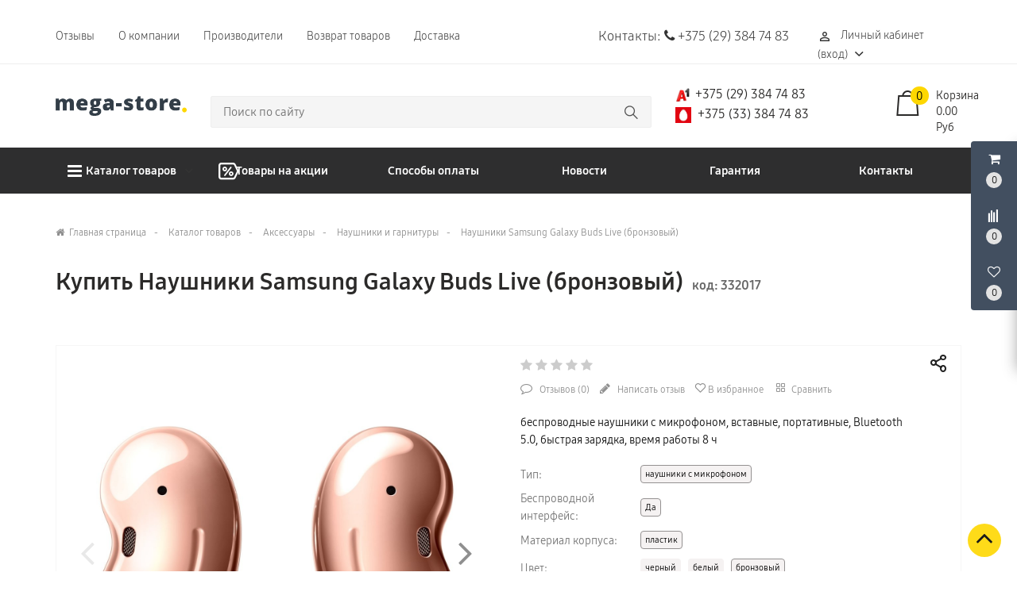

--- FILE ---
content_type: text/html; charset=UTF-8
request_url: https://mega-store.by/product/nausniki-samsung-galaxy-buds-live-bronzovyj
body_size: 51967
content:
<!DOCTYPE HTML>
<html lang="ru">
    <head>
        <meta charset="utf-8">
        <meta http-equiv="X-UA-Compatible" content="IE=edge">
        <meta name="viewport" content="width=device-width, initial-scale=1">
        
        <meta name="csrf-token" content="jQ6w3GpmAHCpOwCI2cNtwuVd0cT9GLrhzEgiZfkp">
        <meta name="locale" content="ru">
        <meta name="localeid" content="1">
        <meta name="allowEdit" content="" />
        <meta name="is-mobile" content="0" />

        <meta name="wsserverurl" content="https://mega-store.by:3004">
        
                    <meta name="authorize" content="">
                
        <title>Купить Наушники Samsung Galaxy Buds Live (бронзовый) в магазине mega-store.by</title>
        <meta content="Купить Наушники Samsung Galaxy Buds Live (бронзовый) в розницу по низкой цене  ⏩Доставка в Минск, Гомель, Гродно, Могилев, Витебск, Брест и по всей Беларуси!" name="description" />
        
                
        <script type="text/javascript">
            !function(t){var e={};function n(r){if(e[r])return e[r].exports;var o=e[r]={i:r,l:!1,exports:{}};return t[r].call(o.exports,o,o.exports,n),o.l=!0,o.exports}n.m=t,n.c=e,n.d=function(t,e,r){n.o(t,e)||Object.defineProperty(t,e,{enumerable:!0,get:r})},n.r=function(t){"undefined"!=typeof Symbol&&Symbol.toStringTag&&Object.defineProperty(t,Symbol.toStringTag,{value:"Module"}),Object.defineProperty(t,"__esModule",{value:!0})},n.t=function(t,e){if(1&e&&(t=n(t)),8&e)return t;if(4&e&&"object"==typeof t&&t&&t.__esModule)return t;var r=Object.create(null);if(n.r(r),Object.defineProperty(r,"default",{enumerable:!0,value:t}),2&e&&"string"!=typeof t)for(var o in t)n.d(r,o,function(e){return t[e]}.bind(null,o));return r},n.n=function(t){var e=t&&t.__esModule?function(){return t.default}:function(){return t};return n.d(e,"a",e),e},n.o=function(t,e){return Object.prototype.hasOwnProperty.call(t,e)},n.p="/",n(n.s=6)}({"+plU":function(t,e,n){"use strict";n.r(e);var r=n("o0o1"),o=n.n(r);function i(t,e,n,r,o,i,a){try{var c=t[i](a),u=c.value}catch(t){return void n(t)}c.done?e(u):Promise.resolve(u).then(r,o)}function a(t){return function(){var e=this,n=arguments;return new Promise((function(r,o){var a=t.apply(e,n);function c(t){i(a,r,o,c,u,"next",t)}function u(t){i(a,r,o,c,u,"throw",t)}c(void 0)}))}}window.initFunctions={},window.initComponents={};var c={},u={},s=function(){this.const=n("be+E");var t=this;this.extend=function(t,e){for(var n in e)e.hasOwnProperty(n)&&(t[n]=e[n]);return t},this.b64DecodeUnicode=function(t){return decodeURIComponent(atob(t).split("").map((function(t){return"%"+("00"+t.charCodeAt(0).toString(16)).slice(-2)})).join(""))},this.loadStyle=function(t,e){if($("link[href='"+t+"']").length<1){var n=document.getElementsByTagName("body")[0],r=document.createElement("link");r.rel="stylesheet",r.type="text/css",r.href=t,r.onload=e,n.appendChild(r)}else e()},this.loadScript=function(t,e,n){if(c[t]){if(e){var r=$('script[src="'+t+'"]');"1"==$(r).attr("is_load")?e():u[t].push(e)}}else{c[t]=!0;var o=document.getElementsByTagName("body")[0],i=document.createElement("script");i.type="text/javascript",i.src=t,$(i).attr("is_load","0"),u[t]=[],n&&u[t].push(n),e&&u[t].push(e),i.onload=function(){u[t].forEach((function(t){t()})),$(i).attr("is_load","1")},o.appendChild(i)}},this.clearComponentCache=function(t){var e=(t=this.extend({component:null},t)).component.attr("data-id-component");return new Promise((function(t,n){$.ajaxLib.send_post({data:{},url:$.routeLaravel("cms.service.clearCacheComponent",currentLocale,e),formatErrors:"Laravel",call_true:function(e){t(e)},call_false:function(t){n(t)}})}))},this.freshComponentJqAuto=function(){var e=a(o.a.mark((function e(n){var r,i,a,c,u,s,l;return o.a.wrap((function(e){for(;;)switch(e.prev=e.next){case 0:if((n=this.extend({component:null,idStructure:null,params:{},callInit:!0,template:null,url:location.href,lazy:!1,loadwindow:!0},n)).component.length){e.next=3;break}return e.abrupt("return");case 3:return r=n.component.attr("id"),i=t.components[r],a=i.component_id,c=n.idStructure?n.idStructure:i.structure_id,u=$.parseJSON(i.params),s=t.extend(u,n.params),l=new Promise((function(e,o){$.ajaxLib.send_post({data:{params:s,url:n.url,api:!1,key:r,lazy:n.lazy},loadwindow:n.loadwindow,url:$.routeLaravel("cms.service.freshComponent",currentLocale,a,c),formatErrors:"Laravel",call_true:function(o){n.component.closest(".layer_replace").replaceWith(o.data.content),n.callInit&&t.initTemplateComponent(r),e(o)},call_false:function(t){o(t)}})})),e.next=7,l;case 7:return e.abrupt("return",e.sent);case 8:case"end":return e.stop()}}),e,this)})));return function(t){return e.apply(this,arguments)}}(),this.getComponent=function(){var e=a(o.a.mark((function e(n){var r,i;return o.a.wrap((function(e){for(;;)switch(e.prev=e.next){case 0:return null===(r=this.extend({component_id:null,structure_id:null,params:{},url:location.href,lazy:!1},n)).structure_id&&(r.structure_id=t.const.models.Structure.TYPE_ROOT),i=new Promise((function(t,e){$.ajaxLib.send_post({data:{params:r.params,url:r.url,api:!1,lazy:n.lazy},url:$.routeLaravel("cms.service.freshComponent",currentLocale,r.component_id,r.structure_id),formatErrors:"Laravel",call_true:function(e){t(e)},call_false:function(t){e(t)}})})),e.next=5,i;case 5:return e.abrupt("return",e.sent);case 6:case"end":return e.stop()}}),e,this)})));return function(t){return e.apply(this,arguments)}}(),this.getComponentApi=function(){var e=a(o.a.mark((function e(n){var r,i;return o.a.wrap((function(e){for(;;)switch(e.prev=e.next){case 0:return null===(r=this.extend({component_id:null,structure_id:null,params:{},url:location.href,lazy:!1},n)).structure_id&&(r.structure_id=t.const.models.Structure.TYPE_ROOT),i=new Promise((function(t,e){$.ajaxLib.send_post({data:{params:r.params,url:r.url,api:!0,lazy:n.lazy},url:$.routeLaravel("cms.service.freshComponent",currentLocale,r.component_id,r.structure_id),formatErrors:"Laravel",call_true:function(e){t(e)},call_false:function(t){e(t)}})})),e.next=5,i;case 5:return e.abrupt("return",e.sent);case 6:case"end":return e.stop()}}),e,this)})));return function(t){return e.apply(this,arguments)}}(),this.declareInitComponentTemplate=function(t){var e=this.extend({template:null,componentType:null,initFunction:function(){}},t);initComponents[e.componentType+"_"+e.template]=e.initFunction},this.getComponentById=function(e){for(var n in e=parseInt(e),t.components){var r=t.components[n];if(parseInt(r.component_id)===e)return t.components[n]}return null},this.getComponentByTemplate=function(e){for(var n in t.components){if(t.components[n].template===e)return t.components[n]}return null},this.components={},this.declareComponent=function(e){var n=this.extend({key:null,component_id:null,structure_id:null,component_type_id:null,component_type_name:null,params:null,params1:null,settings:null,template:null,el_id:null},e);n.key&&(n.params=t.b64DecodeUnicode(n.params),n.settings=t.b64DecodeUnicode(n.settings),this.components[n.key]={component_id:n.component_id,structure_id:n.structure_id,component_type_id:n.component_type_id,component_type_name:n.component_type_name,params:n.params,settings:n.settings,template:n.template,el_id:n.el_id,inited:!1})},this.initAllComponents=function(t){for(var e in this.components)this.initTemplateComponent(e,t);this.store.dispatch("FRESH_STORE_DATA")},this.initTemplateComponent=function(t,e){var n=this.components[t];if(!n.inited||e){var r=n.component_type_name+"_"+n.template,o="#"+n.el_id;"function"==typeof initComponents[r]?(initComponents[r](n,t,o),n.inited=!0):window.APP_DEBUG&&console.warn("Init function for template '"+r+"' not found")}},this.decodeHTML=function(t){var e=document.createElement("textarea");return e.innerHTML=t,e.value}};!function(t,e){t=t||"docReady",e=e||window;var n=[],r=!1,o=!1;function i(){if(!r){r=!0;for(var t=0;t<n.length;t++)n[t].fn.call(window,n[t].ctx);n=[]}}function a(){"complete"===document.readyState&&i()}e[t]=function(t,e){if("function"!=typeof t)throw new TypeError("callback for docReady(fn) must be a function");r?setTimeout((function(){t(e)}),1):(n.push({fn:t,ctx:e}),"complete"===document.readyState?setTimeout(i,1):o||(document.addEventListener?(document.addEventListener("DOMContentLoaded",i,!1),window.addEventListener("load",i,!1)):(document.attachEvent("onreadystatechange",a),window.attachEvent("onload",i)),o=!0))}}("docReady",window),window.CMS=new s},6:function(t,e,n){t.exports=n("+plU")},"be+E":function(t){t.exports=JSON.parse('{"imageConfigRule":{"structure":"structure"},"imageConfigRuleDefaultSize":{"structure":"standart"},"models":{"CartParamType":{"text":1,"select":2,"location":3,"datepicker":4,"timepicker":5},"CartLocationType":{"COUNTRY":1,"REGION":3,"CITY":4,"SUBREGION":5,"VILLAGE":6},"ProductDiscountType":{"productType":1,"product":2,"structure":3,"productAlias":4,"productExternal":5,"productName":6,"productQuantity":7,"productParam":8},"ProductDiscountTerm":{"AND":1,"OR":2},"JqgridSettingType":{"ID_TYPE_PRODUCT":1,"ID_TYPE_PRODUCT_FILTER":2,"ID_TYPE_PRODUCT_PARAM_ENUM":3,"ID_TYPE_PRODUCT_OFFER":4,"ID_TYPE_PRODUCT_OFFER_PARAM_ENUM":5,"ID_TYPE_USER":6,"ID_IBLOCK_TYPE_FIELD":7,"ID_TYPE_IBLOCK_PARAM_ENUM":8,"ID_TYPE_IBLOCK":9,"ID_FEEDBACK_TYPE":10,"ID_CART_ORDER_TYPE":11,"ID_TYPE_IBLOCK_FILTER":14,"ID_TYPE_AGENT":15,"ID_TYPE_ELEMENT_VIEW":16,"ID_TYPE_LANGUAGE":17,"ID_TYPE_STRUCTURE_PARAM_ENUM":18,"ID_TYPE_PRODUCT_DISCOUNT":19,"ID_TYPE_CART_PARAM_ENUM":20,"ID_TYPE_PRODUCT_INVOICE":21,"ID_TYPE_CURRENCY":22},"UserSessionImgType":{"TYPE_PRODUCT_ID":1,"TYPE_STRUCTURE_ID":4,"TYPE_STRUCTURE_PARAM_ID":5,"TYPE_PRODUCT_PARAM_ID":2,"TYPE_PRODUCT_OFFER_PARAM_ID":3,"TYPE_PRODUCT":"product","TYPE_PRODUCT_PARAM":"product_param","TYPE_PRODUCT_OFFER_PARAM":"product_offer"},"Structure":{"TYPE_ROOT":1,"TYPE_IBLOCK":3,"TYPE_MAIN_LAYER":5,"TYPE_EXT_LAYER":7,"TYPE_LINK":11,"TYPE_FIRST_IBLOCK":12,"TYPE_PRODUCT":13},"ComponentTypes":{"ProductReviews":56,"ProductOffers":58,"ProductDetail":55,"CartPrev":52,"ComparePrev":64,"ListProducts":49,"WishlistPrev":66},"cms_email_templates":{"ID_TYPE_NEW_ORDER_ADMIN":5}},"sessions":{"KEY_LOCATION":"ses_cms_location","KEY_CURRENCY":"ses_cms_currency","KEY_IBLOCK_FIELD":"ses_iblock_filed_admin","KEY_PRODUCT_PARAM":"ses_product_param_admin","KEY_PRODUCT_OFFER_PARAM":"ses_product_offer_param_admin","KEY_IBLOCK_TYPE":"ses_iblock_filed_admin","KEY_CONFIRM_LANG":"key_confirm_lang","KEY_PRODUCT_TYPE":"ses_product_field_admin","KEY_PRODUCT_STRUCTURE":"ses_product_structure"},"admin":{"ID_COMPONENT_FILTER_PRODUCT":160,"ID_COMPONENT_FILTER_IBLOCK":230}}')},mLhc:function(t,e,n){var r=function(t){"use strict";var e=Object.prototype,n=e.hasOwnProperty,r="function"==typeof Symbol?Symbol:{},o=r.iterator||"@@iterator",i=r.asyncIterator||"@@asyncIterator",a=r.toStringTag||"@@toStringTag";function c(t,e,n){return Object.defineProperty(t,e,{value:n,enumerable:!0,configurable:!0,writable:!0}),t[e]}try{c({},"")}catch(t){c=function(t,e,n){return t[e]=n}}function u(t,e,n,r){var o=e&&e.prototype instanceof p?e:p,i=Object.create(o.prototype),a=new w(r||[]);return i._invoke=function(t,e,n){var r="suspendedStart";return function(o,i){if("executing"===r)throw new Error("Generator is already running");if("completed"===r){if("throw"===o)throw i;return R()}for(n.method=o,n.arg=i;;){var a=n.delegate;if(a){var c=T(a,n);if(c){if(c===l)continue;return c}}if("next"===n.method)n.sent=n._sent=n.arg;else if("throw"===n.method){if("suspendedStart"===r)throw r="completed",n.arg;n.dispatchException(n.arg)}else"return"===n.method&&n.abrupt("return",n.arg);r="executing";var u=s(t,e,n);if("normal"===u.type){if(r=n.done?"completed":"suspendedYield",u.arg===l)continue;return{value:u.arg,done:n.done}}"throw"===u.type&&(r="completed",n.method="throw",n.arg=u.arg)}}}(t,n,a),i}function s(t,e,n){try{return{type:"normal",arg:t.call(e,n)}}catch(t){return{type:"throw",arg:t}}}t.wrap=u;var l={};function p(){}function f(){}function d(){}var _={};_[o]=function(){return this};var m=Object.getPrototypeOf,h=m&&m(m(C([])));h&&h!==e&&n.call(h,o)&&(_=h);var y=d.prototype=p.prototype=Object.create(_);function v(t){["next","throw","return"].forEach((function(e){c(t,e,(function(t){return this._invoke(e,t)}))}))}function E(t,e){var r;this._invoke=function(o,i){function a(){return new e((function(r,a){!function r(o,i,a,c){var u=s(t[o],t,i);if("throw"!==u.type){var l=u.arg,p=l.value;return p&&"object"==typeof p&&n.call(p,"__await")?e.resolve(p.__await).then((function(t){r("next",t,a,c)}),(function(t){r("throw",t,a,c)})):e.resolve(p).then((function(t){l.value=t,a(l)}),(function(t){return r("throw",t,a,c)}))}c(u.arg)}(o,i,r,a)}))}return r=r?r.then(a,a):a()}}function T(t,e){var n=t.iterator[e.method];if(void 0===n){if(e.delegate=null,"throw"===e.method){if(t.iterator.return&&(e.method="return",e.arg=void 0,T(t,e),"throw"===e.method))return l;e.method="throw",e.arg=new TypeError("The iterator does not provide a 'throw' method")}return l}var r=s(n,t.iterator,e.arg);if("throw"===r.type)return e.method="throw",e.arg=r.arg,e.delegate=null,l;var o=r.arg;return o?o.done?(e[t.resultName]=o.value,e.next=t.nextLoc,"return"!==e.method&&(e.method="next",e.arg=void 0),e.delegate=null,l):o:(e.method="throw",e.arg=new TypeError("iterator result is not an object"),e.delegate=null,l)}function P(t){var e={tryLoc:t[0]};1 in t&&(e.catchLoc=t[1]),2 in t&&(e.finallyLoc=t[2],e.afterLoc=t[3]),this.tryEntries.push(e)}function g(t){var e=t.completion||{};e.type="normal",delete e.arg,t.completion=e}function w(t){this.tryEntries=[{tryLoc:"root"}],t.forEach(P,this),this.reset(!0)}function C(t){if(t){var e=t[o];if(e)return e.call(t);if("function"==typeof t.next)return t;if(!isNaN(t.length)){var r=-1,i=function e(){for(;++r<t.length;)if(n.call(t,r))return e.value=t[r],e.done=!1,e;return e.value=void 0,e.done=!0,e};return i.next=i}}return{next:R}}function R(){return{value:void 0,done:!0}}return f.prototype=y.constructor=d,d.constructor=f,f.displayName=c(d,a,"GeneratorFunction"),t.isGeneratorFunction=function(t){var e="function"==typeof t&&t.constructor;return!!e&&(e===f||"GeneratorFunction"===(e.displayName||e.name))},t.mark=function(t){return Object.setPrototypeOf?Object.setPrototypeOf(t,d):(t.__proto__=d,c(t,a,"GeneratorFunction")),t.prototype=Object.create(y),t},t.awrap=function(t){return{__await:t}},v(E.prototype),E.prototype[i]=function(){return this},t.AsyncIterator=E,t.async=function(e,n,r,o,i){void 0===i&&(i=Promise);var a=new E(u(e,n,r,o),i);return t.isGeneratorFunction(n)?a:a.next().then((function(t){return t.done?t.value:a.next()}))},v(y),c(y,a,"Generator"),y[o]=function(){return this},y.toString=function(){return"[object Generator]"},t.keys=function(t){var e=[];for(var n in t)e.push(n);return e.reverse(),function n(){for(;e.length;){var r=e.pop();if(r in t)return n.value=r,n.done=!1,n}return n.done=!0,n}},t.values=C,w.prototype={constructor:w,reset:function(t){if(this.prev=0,this.next=0,this.sent=this._sent=void 0,this.done=!1,this.delegate=null,this.method="next",this.arg=void 0,this.tryEntries.forEach(g),!t)for(var e in this)"t"===e.charAt(0)&&n.call(this,e)&&!isNaN(+e.slice(1))&&(this[e]=void 0)},stop:function(){this.done=!0;var t=this.tryEntries[0].completion;if("throw"===t.type)throw t.arg;return this.rval},dispatchException:function(t){if(this.done)throw t;var e=this;function r(n,r){return a.type="throw",a.arg=t,e.next=n,r&&(e.method="next",e.arg=void 0),!!r}for(var o=this.tryEntries.length-1;o>=0;--o){var i=this.tryEntries[o],a=i.completion;if("root"===i.tryLoc)return r("end");if(i.tryLoc<=this.prev){var c=n.call(i,"catchLoc"),u=n.call(i,"finallyLoc");if(c&&u){if(this.prev<i.catchLoc)return r(i.catchLoc,!0);if(this.prev<i.finallyLoc)return r(i.finallyLoc)}else if(c){if(this.prev<i.catchLoc)return r(i.catchLoc,!0)}else{if(!u)throw new Error("try statement without catch or finally");if(this.prev<i.finallyLoc)return r(i.finallyLoc)}}}},abrupt:function(t,e){for(var r=this.tryEntries.length-1;r>=0;--r){var o=this.tryEntries[r];if(o.tryLoc<=this.prev&&n.call(o,"finallyLoc")&&this.prev<o.finallyLoc){var i=o;break}}i&&("break"===t||"continue"===t)&&i.tryLoc<=e&&e<=i.finallyLoc&&(i=null);var a=i?i.completion:{};return a.type=t,a.arg=e,i?(this.method="next",this.next=i.finallyLoc,l):this.complete(a)},complete:function(t,e){if("throw"===t.type)throw t.arg;return"break"===t.type||"continue"===t.type?this.next=t.arg:"return"===t.type?(this.rval=this.arg=t.arg,this.method="return",this.next="end"):"normal"===t.type&&e&&(this.next=e),l},finish:function(t){for(var e=this.tryEntries.length-1;e>=0;--e){var n=this.tryEntries[e];if(n.finallyLoc===t)return this.complete(n.completion,n.afterLoc),g(n),l}},catch:function(t){for(var e=this.tryEntries.length-1;e>=0;--e){var n=this.tryEntries[e];if(n.tryLoc===t){var r=n.completion;if("throw"===r.type){var o=r.arg;g(n)}return o}}throw new Error("illegal catch attempt")},delegateYield:function(t,e,n){return this.delegate={iterator:C(t),resultName:e,nextLoc:n},"next"===this.method&&(this.arg=void 0),l}},t}(t.exports);try{regeneratorRuntime=r}catch(t){Function("r","regeneratorRuntime = r")(r)}},o0o1:function(t,e,n){t.exports=n("mLhc")}});
        </script>
        
        <link rel="stylesheet" href="/frontend/frontend.css?id=d1a30fe8405101ebc11e">
        
        
                    <link href="https://mega-store.by/product/nausniki-samsung-galaxy-buds-live-bronzovyj" rel="canonical">
        		
        
<link rel="icon" type="image/png" href="/favicon/favicon-96x96.png?v=1" sizes="96x96" />
<link rel="icon" type="image/svg+xml" href="/favicon/favicon.svg?v=1" />
<link rel="shortcut icon" href="/favicon/favicon.ico?v=1" />
<link rel="apple-touch-icon" sizes="180x180" href="/favicon/apple-touch-icon.png?v=1" />
<link rel="manifest" href="/favicon/site.webmanifest?v=1" />



                
        <link rel="preload" href="https://mega-store.by/frontend/fonts/Roboto-Regular.woff?94dac78eee406a8c8f0406b69b85ac2b" as="font" type="font/woff2" crossorigin>
        <link rel="preload" href="https://mega-store.by/frontend/fonts/Roboto-Bold.woff?08cb8f79715774f9a6285ee7db2919a3" as="font" type="font/woff2" crossorigin>
        <link rel="preload" href="https://mega-store.by/frontend/fonts/Roboto-Medium.woff?9a3bf7acae14d9b5ed5a88458106b58b" as="font" type="font/woff2" crossorigin>
        
     
      
        
		<style>
		.top_big_banners .inner_text {
			color: #111 !important;
		}
		.checkout-area .checkout-left .tab-content .tab-pane .list li label .text_delivery {
			color: #aaa;
		}
		.checkout-area .checkout-left .tab-content .tab-pane .list > li > label {
			color: #aaa;
		}
		</style>
		
		
		
		<!-- Yandex.Metrika counter -->
<script type="text/javascript" >
   (function(m,e,t,r,i,k,a){m[i]=m[i]||function(){(m[i].a=m[i].a||[]).push(arguments)};
   m[i].l=1*new Date();
   for (var j = 0; j < document.scripts.length; j++) {if (document.scripts[j].src === r) { return; }}
   k=e.createElement(t),a=e.getElementsByTagName(t)[0],k.async=1,k.src=r,a.parentNode.insertBefore(k,a)})
   (window, document, "script", "https://mc.yandex.ru/metrika/tag.js", "ym");

   ym(93548148, "init", {
        clickmap:true,
        trackLinks:true,
        accurateTrackBounce:true,
        webvisor:true,
        ecommerce:"dataLayer"
   });
   
   
  
   
   
</script>
<noscript><div><img src="https://mc.yandex.ru/watch/93548148" style="position:absolute; left:-9999px;" alt="" /></div></noscript>
<!-- /Yandex.Metrika counter -->


<meta name="yandex-verification" content="4454a3241fdafa9e" />



<meta name="google-site-verification" content="uoqqKvJKz7_pMrMTDQ1YFGoUpbEQDEOcz1YNw8xhoS4" />

<meta name="google-site-verification" content="SM_WNk_M8i_JdDfKNQy4348fCfb7pu4wnNLswcBQgxg" />

<!-- Google tag (gtag.js) -->
<script async src="https://www.googletagmanager.com/gtag/js?id=G-1RYL2KJP90"></script>
<script>
  window.dataLayer = window.dataLayer || [];
  function gtag(){dataLayer.push(arguments);}
  gtag('js', new Date());

  gtag('config', 'G-1RYL2KJP90');
</script>



    </head>
	

<script src="//code.jivo.ru/widget/BKJckvn2bj" async></script>
	
	



<a href="https://webmaster.yandex.ru/siteinfo/?site=https://mega-store.by"><img width="88" height="31" alt="" border="0" src="https://yandex.ru/cycounter?https://mega-store.by&theme=dark&lang=ru"/></a>
        
    <body class="">
	

	
	

                                    
                    
                                    <div class='layer_replace'>
    <script>

        CMS.declareComponent({
            key: "_com696cab29548af",
            component_id: "139",
            structure_id: "165",
            component_type_id: "41",
            component_type_name: "ScrollTopBtn",
            params: "eyJjb21wb25lbnQiOnsiY29tcG9uZW50X2lkIjoxMzksInN0cnVjdHVyZV9pZCI6MTY1LCJjb21wb25lbnRfdHlwZSI6IlNjcm9sbFRvcEJ0biIsImNvbXBvbmVudF90eXBlX2lkIjo0MSwiY29tcG9uZW50X3RlbXBsYXRlIjoidl9zY3JvbGxfdG9wIn19",
            settings: "eyJ2aWV3Ijoidl9zY3JvbGxfdG9wIiwiZGVsYXkiOiI2MDAifQ==",
            template: "v_scroll_top",
            el_id: "_com696cab29548af"
        });

    </script>

    <div 
        id="_com696cab29548af"
        class='component-block '
        data-id-component='139'
        data-id-structure='165'
        data-lazy-loaded=''
        data-component-type='ScrollTopBtn'
        data-component-template='v_scroll_top'
        >     
        <div class='component_inner _com696cab29548af'>
            <div class=''>
    <a id="scrollUp" href="#top" style="">
        <i class="fa fa-angle-up"></i>
    </a>
</div>


        </div>
    </div>
</div>

                            <div class='layer_replace'>
    <script>

        CMS.declareComponent({
            key: "_com696cab2959010",
            component_id: "220",
            structure_id: "165",
            component_type_id: "63",
            component_type_name: "UserPanel",
            params: "[base64]",
            settings: "eyJ2aWV3IjoiVXNlclBhbmVsLnZfdXNlcl9wYW5lbCIsImNvbXBvbmVudENhcnRQcmV2SWQiOiIyMjEiLCJjb21wb25lbnRDb21wYXJlUHJldklkIjoiMjIyIiwiY29tcG9uZW50V2lzaGxpc3RQcmV2SWQiOiIyMjYifQ==",
            template: "UserPanel.v_user_panel",
            el_id: "_com696cab2959010"
        });

    </script>

    <div 
        id="_com696cab2959010"
        class='component-block '
        data-id-component='220'
        data-id-structure='165'
        data-lazy-loaded=''
        data-component-type='UserPanel'
        data-component-template='UserPanel.v_user_panel'
        >     
        <div class='component_inner _com696cab2959010'>
            <div class='USER_PANEL '>

    <div class="basket_wrapp fly basket_fill_DARK">
        <div id="basket_line" class="header-cart fly">
            <div class="UP_CONTENT_SLIDE loaded">	

                <div class="LEFT_UP_BTNS">

                                            <div data-id-tab="#RIGHT_UP_CART" class="TRIGGER_SLIDE">
                            <div class="wraps_icon_block">
                                <div class='icon_upa'>
                                    <i class='fa fa-shopping-cart'></i>
                                </div>
                                <div class="count COUNT_CART">
                                    <span class='bg_count_block '>
                                        <span class="items">
                                            <span class='count_calc'>0</span>
                                        </span>
                                    </span>
                                </div>
                            </div>
                        </div>
                    
                                            <div data-id-tab="#RIGHT_UP_COMPARE" class="TRIGGER_SLIDE">
                            <div class="wraps_icon_block">
                                <div class='icon_upa'>
                                    <i class="fa fa-align-left fa-rotate-270"></i>
                                </div>
                                <div class="count COUNT_COMPARE">
                                    <span class='bg_count_block '>
                                        <span class="items">
                                            <span class='count_calc'>0</span>
                                        </span>
                                    </span>
                                </div>
                            </div>
                        </div>
                    
                                            <div data-id-tab="#RIGHT_UP_WISH" class="TRIGGER_SLIDE">
                            <div class="wraps_icon_block">
                                <div class='icon_upa'>
                                    <i class='fa fa-heart-o'></i>
                                </div>
                                <div class="count COUNT_WISHLIST">
                                    <span class='bg_count_block '>
                                        <span class="items">
                                            <span class='count_calc'>0</span>
                                        </span>
                                    </span>
                                </div>
                            </div>
                        </div>
                    
                </div>

                <div class='RIGHT_UP_CONTENT'>
                                            <div id='RIGHT_UP_CART' class='hidden TAB_UP'>
                            <div class='layer_replace'>
    <script>

        CMS.declareComponent({
            key: "_com696cab2959414",
            component_id: "221",
            structure_id: "165",
            component_type_id: "52",
            component_type_name: "CartPrev",
            params: "[base64]",
            settings: "eyJ2aWV3IjoiQ2FydFByZXYudl9jYXJ0X3VzZXJwYW5lbCJ9",
            template: "CartPrev.v_cart_userpanel",
            el_id: "_com696cab2959414"
        });

    </script>

    <div 
        id="_com696cab2959414"
        class='component-block '
        data-id-component='221'
        data-id-structure='165'
        data-lazy-loaded='1'
        data-component-type='CartPrev'
        data-component-template='CartPrev.v_cart_userpanel'
        >     
        <div class='component_inner _com696cab2959414'>
            <div class='CART_USER_PANEL_MAIN'>
        <div class="alert alert-danger alert-dismissible">
            Ваша корзина пуста
        </div>
    </div>

        </div>
    </div>
</div>
                        </div>
                    
                                            <div id='RIGHT_UP_COMPARE' class='hidden TAB_UP'>
                            <div class='layer_replace'>
    <script>

        CMS.declareComponent({
            key: "_com696cab2959912",
            component_id: "222",
            structure_id: "165",
            component_type_id: "64",
            component_type_name: "ComparePrev",
            params: "[base64]",
            settings: "eyJ2aWV3IjoiQ29tcGFyZVByZXYudl9jb21wYXJlX3VzZXJwYW5lbCIsImdldFBhcmFtcyI6IiJ9",
            template: "ComparePrev.v_compare_userpanel",
            el_id: "_com696cab2959912"
        });

    </script>

    <div 
        id="_com696cab2959912"
        class='component-block '
        data-id-component='222'
        data-id-structure='165'
        data-lazy-loaded='1'
        data-component-type='ComparePrev'
        data-component-template='ComparePrev.v_compare_userpanel'
        >     
        <div class='component_inner _com696cab2959912'>
            <div class="alert alert-danger alert-dismissible">
        Нет товаров для сравнения
    </div>


        </div>
    </div>
</div>
                        </div>
                    
                                            <div id='RIGHT_UP_WISH' class='hidden TAB_UP'>
                            <div class='layer_replace'>
    <script>

        CMS.declareComponent({
            key: "_com696cab2959e96",
            component_id: "226",
            structure_id: "165",
            component_type_id: "66",
            component_type_name: "WishlistPrev",
            params: "[base64]",
            settings: "eyJ2aWV3IjoiV2lzaGxpc3RQcmV2LnZfd2lzaGxpc3RfdXNlcnBhbmVsIn0=",
            template: "WishlistPrev.v_wishlist_userpanel",
            el_id: "_com696cab2959e96"
        });

    </script>

    <div 
        id="_com696cab2959e96"
        class='component-block '
        data-id-component='226'
        data-id-structure='165'
        data-lazy-loaded=''
        data-component-type='WishlistPrev'
        data-component-template='WishlistPrev.v_wishlist_userpanel'
        >     
        <div class='component_inner _com696cab2959e96'>
            <div class="alert alert-danger alert-dismissible">
        Нет товаров для сравнения
    </div>

        </div>
    </div>
</div>
                        </div>
                                    </div>
                    
            </div>		
        </div>
    </div>
    
</div>


        </div>
    </div>
</div>

                            <div class='layer_replace'>
    <script>

        CMS.declareComponent({
            key: "_com696cab295a6f9",
            component_id: "241",
            structure_id: "165",
            component_type_id: "69",
            component_type_name: "CustomJs",
            params: "[base64]",
            settings: "eyJ2aWV3IjoiQ3VzdG9tSnMudl9jdXN0b21fanMiLCJ0aW1lb3V0Ijo1MDAwfQ==",
            template: "CustomJs.v_custom_js",
            el_id: "_com696cab295a6f9"
        });

    </script>

    <div 
        id="_com696cab295a6f9"
        class='component-block '
        data-id-component='241'
        data-id-structure='165'
        data-lazy-loaded=''
        data-component-type='CustomJs'
        data-component-template='CustomJs.v_custom_js'
        >     
        <div class='component_inner _com696cab295a6f9'>
            <script type="text/javascript">
docReady(function() {
    
    var file = '/customstatic/js.js';
    var fileSize = '0';
    var timeOut = parseInt('5000');
    
    setTimeout(function(){
        CMS.loadScript(file+'?'+fileSize);
    }, timeOut);
         
});
</script>

        </div>
    </div>
</div>

                            <div class='layer_replace'>
    <script>

        CMS.declareComponent({
            key: "_com696cab295aa76",
            component_id: "240",
            structure_id: "165",
            component_type_id: "68",
            component_type_name: "CustomCss",
            params: "[base64]",
            settings: "eyJ2aWV3IjoiQ3VzdG9tQ3NzLnZfY3VzdG9tX2NzcyIsInRpbWVvdXQiOjUwMDB9",
            template: "CustomCss.v_custom_css",
            el_id: "_com696cab295aa76"
        });

    </script>

    <div 
        id="_com696cab295aa76"
        class='component-block '
        data-id-component='240'
        data-id-structure='165'
        data-lazy-loaded=''
        data-component-type='CustomCss'
        data-component-template='CustomCss.v_custom_css'
        >     
        <div class='component_inner _com696cab295aa76'>
            <script type="text/javascript">
docReady(function() {
    
    var file = '/customstatic/css.css';
    var fileSize = '84';
    var timeOut = parseInt('5000');
    
    setTimeout(function(){
        CMS.loadStyle(file+'?'+fileSize);
    }, timeOut);
         
});
</script>

        </div>
    </div>
</div>

                            <div class='layer_replace'>
    <script>

        CMS.declareComponent({
            key: "_com696cab295adf4",
            component_id: "273",
            structure_id: "165",
            component_type_id: "77",
            component_type_name: "UtmSession",
            params: "[base64]",
            settings: "[base64]",
            template: "UtmSession.v_utm_session",
            el_id: "_com696cab295adf4"
        });

    </script>

    <div 
        id="_com696cab295adf4"
        class='component-block '
        data-id-component='273'
        data-id-structure='165'
        data-lazy-loaded=''
        data-component-type='UtmSession'
        data-component-template='UtmSession.v_utm_session'
        >     
        <div class='component_inner _com696cab295adf4'>
            
        </div>
    </div>
</div>

                     
        
                                    
                            
                    <!--header -->
            <div class="header-top">
                <div class="container">
                    <div class="row">
                        <div class="col-lg-12">
                            <div class="row">
                                <div class="col-lg-7">
                                                                                                                        <div class='layer_replace'>
    <script>

        CMS.declareComponent({
            key: "_com696cab2954482",
            component_id: "212",
            structure_id: "165",
            component_type_id: "3",
            component_type_name: "MenuBuilder",
            params: "[base64]",
            settings: "eyJ2aWV3IjoiTWVudUJ1aWxkZXIudl90b3BfbWVudSIsInRpdGxlWzFdIjoiIiwibWFpbl9pbWFnZSI6bnVsbCwicGFyYW1zU2hvdyI6bnVsbCwic3RydWN0dXJlX2lkIjoiMzMxMiIsInN0cnVjdHVyZV9ydWxlIjoiUHJvZHVjdEFuZElibG9ja1J1bGUifQ==",
            template: "MenuBuilder.v_top_menu",
            el_id: "_com696cab2954482"
        });

    </script>

    <div 
        id="_com696cab2954482"
        class='component-block '
        data-id-component='212'
        data-id-structure='165'
        data-lazy-loaded=''
        data-component-type='MenuBuilder'
        data-component-template='MenuBuilder.v_top_menu'
        >     
        <div class='component_inner _com696cab2954482'>
            <div class="header-top-menu">
    <ul class="header-top-nav">
                    <li>
                <a href="https://mega-store.by/article/reviews">Отзывы</a>
            </li>
                    <li>
                <a href="https://mega-store.by/article/about-company">О компании</a>
            </li>
                    <li>
                <a href="https://mega-store.by/article/companies">Производители</a>
            </li>
                    <li>
                <a href="https://mega-store.by/article/vozvrat">Возврат товаров</a>
            </li>
                    <li>
                <a href="https://mega-store.by/article/deliveries">Доставка</a>
            </li>
            </ul>
</div>

        </div>
    </div>
</div>

                                                                                                            </div>
                                <div class="col-lg-5">
                                    <div class='header_widgets'>
                                                                                                                                    <div class='layer_replace'>
    <script>

        CMS.declareComponent({
            key: "_com696cab295647c",
            component_id: "251",
            structure_id: "165",
            component_type_id: "71",
            component_type_name: "DropdownBlock",
            params: "[base64]",
            settings: "[base64]/[base64]",
            template: "DropdownBlock.v_dropdown",
            el_id: "_com696cab295647c"
        });

    </script>

    <div 
        id="_com696cab295647c"
        class='component-block '
        data-id-component='251'
        data-id-structure='165'
        data-lazy-loaded=''
        data-component-type='DropdownBlock'
        data-component-template='DropdownBlock.v_dropdown'
        >     
        <div class='component_inner _com696cab295647c'>
            <div class='dropdownBlock'>
    <span class="title_db current" 
          data-toggle="dropdown">
        Контакты: <span class="db_top1_retail"><i class="fa fa-phone"></i>&nbsp;+375 (29) 384 74 83</span>
    </span>
    <div class="dropdown-menu content_db">
        <span style="caret-color: rgb(255, 255, 255); font-family: SamsungOne, sans-serif; font-size: 16px;">Телефоны:</span>

<div class="db_top2_retail">
<div class="phone_footer_retail prone_retail" style="box-sizing: border-box; caret-color: rgb(255, 255, 255); color: rgb(255, 255, 255); font-family: SamsungOne, sans-serif; font-size: 16px;"><span style="color:#000000;">+375 (29)&nbsp;384 74 83<br />
+375 (33) 384 74 83</span><br />
<br />
&nbsp;</div>

<div><span style="font-family:verdana,geneva,sans-serif;"><span style="font-size:14px;">&nbsp;<img alt="" src="/ckfinder2.4/userfiles/images/kisspng-email-address-logo-business-5b20dc67540848_6978547615288802313442(1).jpg" style="width: 12px; height: 12px;" />&nbsp;&nbsp;&nbsp;<span style="caret-color: rgb(255, 255, 255);">mega-store2023@yandex.by</span><br />
&nbsp;<a href="skype:megastore2015?chat" style="font-size: 16px; box-sizing: border-box; color: rgb(255, 255, 255); text-decoration: none; outline: none; caret-color: rgb(255, 255, 255); font-family: SamsungOne, sans-serif;"><span style="color: rgb(0, 0, 0);"><img alt="" src="/ckfinder2.4/userfiles/images/telegram.png" style="width: 15px; height: 15px;" /></span></a>&nbsp; @megastore2015</span></span><a href="skype:megastore2015?chat" style="font-size: 16px; box-sizing: border-box; color: rgb(255, 255, 255); text-decoration: none; outline: none; caret-color: rgb(255, 255, 255); font-family: SamsungOne, sans-serif;"><span style="color: rgb(0, 0, 0);"></span></a></div>
</div>
    </div>
</div>
        </div>
    </div>
</div>

                                                                                            <div class='layer_replace'>
    <script>

        CMS.declareComponent({
            key: "_com696cab295a386",
            component_id: "183",
            structure_id: "165",
            component_type_id: "57",
            component_type_name: "AuthMenu",
            params: "eyJjb21wb25lbnQiOnsiY29tcG9uZW50X2lkIjoxODMsInN0cnVjdHVyZV9pZCI6MTY1LCJjb21wb25lbnRfdHlwZSI6IkF1dGhNZW51IiwiY29tcG9uZW50X3R5cGVfaWQiOjU3LCJjb21wb25lbnRfdGVtcGxhdGUiOiJBdXRoTWVudS52X2F1dGgifX0=",
            settings: "eyJ2aWV3IjoiQXV0aE1lbnUudl9hdXRoIiwidXNlQXV0aFNvY2lhbCI6IiJ9",
            template: "AuthMenu.v_auth",
            el_id: "_com696cab295a386"
        });

    </script>

    <div 
        id="_com696cab295a386"
        class='component-block '
        data-id-component='183'
        data-id-structure='165'
        data-lazy-loaded=''
        data-component-type='AuthMenu'
        data-component-template='AuthMenu.v_auth'
        >     
        <div class='component_inner _com696cab295a386'>
            <div class='main_block_AuthMenu-v_auth'>
    
    <div class="user-info-block dropdown js-dropdown">
                    <span class="user-text current title_auth_drop" data-toggle="dropdown">
                <i class="material-icons">perm_identity</i>
                Личный кабинет (вход)
            </span>
            <ul class="dropdown-menu authdropdown">
                <li class='a_m-profile'>
                    <a rel="nofollow" @click="showModalAuth" class='AUTH_MODAL_TRIGGER' href="#">
                        Авторизация
                    </a>
                </li>
                <li class="flyout-user-signout">
                    <a rel="nofollow" @click="showModalRegister" class='REG_MODAL_TRIGGER' href="#">
                        Регистрация
                    </a>
                </li>
            </ul>
            </div>
    
</div>


<div class="modal modal_show_auth_cms_2 fade zoom">
    <div class="modal-dialog modal-sm">
        <div class="modal-content">
            <div class="modal-body">

                <div class='a_header'>
                    <button type="button" class="close" data-dismiss="modal" aria-hidden="true">&times;</button>
                    <div class='title text-center'>
                        &nbsp;
                    </div>
                </div>

                <ul class="nav nav-tabs tabs_auth_reg">
                    <li class="active">
                        <a href="#login_tr" class='TAB_AUTH' data-toggle="tab">Вход</a>
                    </li>
                    <li>
                        <a href="#register_tr" class='TAB_REGISTER' data-toggle="tab">Регистрация</a>
                    </li>
                </ul>
                <div class='message_auth' v-if="message_auth"><span class="mai fa fa-warning"></span>{{ message_auth }}</div>
                <div class="tab-content">
                    <div class="tab-pane active" id="login_tr">
                        <!--Авторизация-->
                        <form role="form">
                            <div class="form-group">
                                <label for="email">Ваш e-mail</label>
                                <input type="text" 
                                       value='' 
                                       class="form-control" 
                                       id="email" 
                                       name='email' 
                                       placeholder='' 
                                />
                                <span class="help-block"></span>
                            </div>
                            <div class="form-group">
                                <label for="name">Пароль</label>
                                <input type="password" 
                                       value='' 
                                       class="form-control" 
                                       id="name" 
                                       name='password' 
                                       placeholder='' 
                                />
                                <span class="help-block"></span>
                            </div>
                            <ul class="authErr"></ul>
                                                        <a href="#" class='btn_auth_modal2'>Вход</a>
                        </form>

                    </div>
                    <div class="tab-pane register_t" id="register_tr">

                        <!--register form-->
                        <form role="form">
                            <div class="form-group">
                                <label for="name">Имя пользователя</label>
                                <input type="text" 
                                       value='' 
                                       class="form-control have_help_mess" 
                                       id="name" 
                                       name='name' 
                                       placeholder='' 
                                />
                                <span class="help-block"></span>
                            </div>

                            <div class="form-group">
                                <label for="email">Email</label>
                                <input type="email" 
                                       value='' 
                                       class="form-control have_help_mess" 
                                       id="Email" 
                                       name='email' 
                                       placeholder='' 
                                />
                                <span class="help-block"></span>
                            </div>

                            <div class="form-group">
                                <label for="password">Пароль</label>
                                <input type="password" 
                                       value='' 
                                       class="form-control have_help_mess" 
                                       id="name" 
                                       name='password' 
                                       placeholder='' 
                                />
                                <span class="help-block"></span>
                            </div>

                            <div class="form-group">
                                <label for="password_confirmation">Повторите пароль</label>
                                <input type="password" 
                                       value='' 
                                       class="form-control" 
                                       id="password_confirmation" 
                                       name='password_confirmation' 
                                       placeholder='' 
                                />
                                <span class="help-block"></span>
                            </div>

                            <div class='row'>
                                <div class='col-md-12'>
                                    <div class='alert-success' style='display:none;'>

                                    </div>
                                </div>
                            </div>
                                                        <a href="#" class="btn_reg_modal2" >Зарегистрироваться</a>
                        </form>
                    </div>
                </div>
            </div>
        </div>
    </div>
</div>
    
        </div>
    </div>
</div>

                                                                                     
                                    </div>
                                </div>
                            </div>
                        </div>
                    </div>
                </div>
            </div>
            <div class="container">
                <div class="row">
                    <div class="col-lg-12">
                        <div class="header-center-block">
                            <div class="row">
                                <div class="col-lg-2">
                                    <div class="header-center-block-logo">
                                                                                                                                    <div class='layer_replace'>
    <script>

        CMS.declareComponent({
            key: "_com696cab2953897",
            component_id: "163",
            structure_id: "165",
            component_type_id: "8",
            component_type_name: "TextBlockMultiLangs",
            params: "[base64]",
            settings: "[base64]",
            template: "v_text_block_ml",
            el_id: "_com696cab2953897"
        });

    </script>

    <div 
        id="_com696cab2953897"
        class='component-block '
        data-id-component='163'
        data-id-structure='165'
        data-lazy-loaded=''
        data-component-type='TextBlockMultiLangs'
        data-component-template='v_text_block_ml'
        >     
        <div class='component_inner _com696cab2953897'>
            <div 
        class='editable_content_cms' 
        data-field="text[1]" 
        data-id="163" 
        data-type="component"
    >
        <a href="/"><img alt="Магазин телефонов и смартфонов | mega-store.by" src="/ckfinder2.4/userfiles/images/logo.png" style="width: 100%; margin-top: 15px; margin-bottom: 15px;" /></a>    </div>

        </div>
    </div>
</div>

                                                                                                                        </div>
                                </div>

                                <div class="col-lg-6 col-md-5 hidden-sm hidden-xs">
                                    <div class="header-center-block-search">
                                                                                                                                    <div class='layer_replace'>
    <script>

        CMS.declareComponent({
            key: "_com696cab2958d1e",
            component_id: "43",
            structure_id: "165",
            component_type_id: "17",
            component_type_name: "SearchCms",
            params: "[base64]",
            settings: "eyJuYW1lUXVlcnkiOiJzZWFyY2h0ZXJtIn0=",
            template: "SearchCms.v_search_product_vue",
            el_id: "_com696cab2958d1e"
        });

    </script>

    <div 
        id="_com696cab2958d1e"
        class='component-block '
        data-id-component='43'
        data-id-structure='165'
        data-lazy-loaded=''
        data-component-type='SearchCms'
        data-component-template='SearchCms.v_search_product_vue'
        >     
        <div class='component_inner _com696cab2958d1e'>
            <search-products ref="searchroducts"></list-search>

        </div>
    </div>
</div>

                                                                                    
                                    </div>
                                </div>
                                <div class="col-lg-3 hidden-sm hidden-xs">
                                    <div class="header-center-block-contact-info">
                                        <div class="row">
                                                                                        <div class="col-lg-12">
                                                <div class="header-contact-work-info">
                                                                                                                                                                        <div class='layer_replace'>
    <script>

        CMS.declareComponent({
            key: "_com696cab2955c18",
            component_id: "165",
            structure_id: "165",
            component_type_id: "8",
            component_type_name: "TextBlockMultiLangs",
            params: "[base64]",
            settings: "[base64]",
            template: "v_text_block_ml",
            el_id: "_com696cab2955c18"
        });

    </script>

    <div 
        id="_com696cab2955c18"
        class='component-block '
        data-id-component='165'
        data-id-structure='165'
        data-lazy-loaded=''
        data-component-type='TextBlockMultiLangs'
        data-component-template='v_text_block_ml'
        >     
        <div class='component_inner _com696cab2955c18'>
            <div 
        class='editable_content_cms' 
        data-field="text[1]" 
        data-id="165" 
        data-type="component"
    >
        <div class="db_top2_topphone"><span class="icon-image velcome"></span><span aria-expanded="false" class="title_db current" data-toggle="dropdown"><span class="db_top1_retail">&nbsp;<a href="tel:+375293847483">+375 (29) 384 74 83</a></span></span><span aria-expanded="true" class="title_db current" data-toggle="dropdown"><span class="db_top1_retail"><br />
<img alt="" src="/ckfinder2.4/userfiles/images/unnamed_small.jpg" style="width: 20px; height: 20px;" />&nbsp; <a href="tel:+375333847483">+375 (33) 384 74 83</a></span></span></div>

<p></p>
    </div>

        </div>
    </div>
</div>

                                                                                                             
                                                </div>
                                            </div>
                                        </div>
                                    </div>
                                </div>

                                <div class="col-lg-1 hidden-sm hidden-xs nopadding-left">
                                                                                                                        <div class='layer_replace'>
    <script>

        CMS.declareComponent({
            key: "_com696cab2955e85",
            component_id: "176",
            structure_id: "165",
            component_type_id: "52",
            component_type_name: "CartPrev",
            params: "eyJjb21wb25lbnQiOnsiY29tcG9uZW50X2lkIjoxNzYsInN0cnVjdHVyZV9pZCI6MTY1LCJjb21wb25lbnRfdHlwZSI6IkNhcnRQcmV2IiwiY29tcG9uZW50X3R5cGVfaWQiOjUyLCJjb21wb25lbnRfdGVtcGxhdGUiOiJDYXJ0UHJldi52X2NhcnRfcHJldiJ9fQ==",
            settings: "eyJ2aWV3IjoiQ2FydFByZXYudl9jYXJ0X3ByZXYifQ==",
            template: "CartPrev.v_cart_prev",
            el_id: "_com696cab2955e85"
        });

    </script>

    <div 
        id="_com696cab2955e85"
        class='component-block '
        data-id-component='176'
        data-id-structure='165'
        data-lazy-loaded=''
        data-component-type='CartPrev'
        data-component-template='CartPrev.v_cart_prev'
        >     
        <div class='component_inner _com696cab2955e85'>
            <div class="blockcart cart-preview " id='CART_PREVIEW'>
    <div class="header">
        <a rel="nofollow" href="https://mega-store.by/checkout/ru/cart" 
           >
            <span class="item_txt">
                <span class='item_txt_name'>
                    Корзина 
                </span>
                <span class="item_count">0</span>
            </span>
            <span class="item_total">
                0.00
                руб
            </span>
        </a>
    </div>
    <div class="body body_cart_prev" style="display: none;">
        <ul class='body_cart_prev_ul'>
                    </ul>
            </div>
</div>

        </div>
    </div>
</div>

                                                                                                            </div>

                            </div>
                        </div>
                    </div>
                </div>
            </div>
            <!--end header -->
            <!--nav -->


                                                <div class='layer_replace'>
    <script>

        CMS.declareComponent({
            key: "_com696cab2955259",
            component_id: "250",
            structure_id: "165",
            component_type_id: "3",
            component_type_name: "MenuBuilder",
            params: "[base64]",
            settings: "eyJ2aWV3IjoiTWVudUJ1aWxkZXIudl9tYWluX21lbnUiLCJ0aXRsZVsxXSI6IiIsIm1haW5faW1hZ2UiOm51bGwsInBhcmFtc1Nob3ciOm51bGwsInN0cnVjdHVyZV9pZCI6IjI4OTkiLCJzdHJ1Y3R1cmVfcnVsZSI6IlByb2R1Y3RBbmRJYmxvY2tSdWxlIn0=",
            template: "MenuBuilder.v_main_menu",
            el_id: "_com696cab2955259"
        });

    </script>

    <div 
        id="_com696cab2955259"
        class='component-block '
        data-id-component='250'
        data-id-structure='165'
        data-lazy-loaded=''
        data-component-type='MenuBuilder'
        data-component-template='MenuBuilder.v_main_menu'
        >     
        <div class='component_inner _com696cab2955259'>
            <div class="main-header-nav-container hidden-sm hidden-xs">
            <div class="container">
                <div class="row">
                    <div class="col-lg-12">
                        <div class="header-navigation-block">
                            <nav class="navbar main-navbar-block" role="navigation">
                                <!-- Brand and toggle get grouped for better mobile display -->
                                <div class="navbar-header">
                                    <button type="button" class="navbar-toggle" data-toggle="collapse"
                                        data-target="#bs-example-navbar-collapse-1">
                                        <span class="sr-only">Toggle navigation</span>
                                        <span class="icon-bar"></span>
                                        <span class="icon-bar"></span>
                                        <span class="icon-bar"></span>
                                    </button>
                                </div>


                                    <div class='MAIN_DROP_MENU'>
                                        <div class="collapse navbar-collapse">
                                            <ul class="nav navbar-nav main-menu-navbar-nav">
                                                                                                    <li class="first-block-main-menu dropdown">

                                                        <a class="dropdown-toggle main-menu-navbar-firs-link" href="/catalogs/catalog">
                                                                                                                            <span class="main-menu-block-icon fa fa-bars"></span>
                                                                                                                        Каталог товаров                                                                                                                            <b class="main-caret"></b>
                                                                                                                    </a>

                                                        
                                                            <div class="dropdown-menu big-dropdown-main-menu">
                                                                <div class="row">
                                                                                                                                            <div class="col-md-3">
                                                                            <div class="big-dropdown-menu-block">
                                                                                <div class="row">
                                                                                    <div class="col-md-4">
                                                                                                                                                                                    <div class='big-dropdown-menu-img-outer'>
                                                                                                <div class="big-dropdown-menu-img">
                                                                                                    <img src="/imagesaver/structure/standart/mxpcn4ereoyxpiuhzhyf_1634591889.jpg" alt="Электроника"  />
                                                                                                </div>
                                                                                            </div>
                                                                                                                                                                            </div>
                                                                                    <div class="col-md-8">
                                                                                        <div class="big-dropdown-menu-links-list">
                                                                                            <div class="big-dropdown-menu-title">
                                                                                                <a href="/catalogs/electronika">
                                                                                                    Электроника                                                                                                </a>
                                                                                            </div>
                                                                                                                                                                                            <ul class="big-dropdown-menu-links">
                                                                                                                                                                                                            <li>
                                                                                                            <a href="/catalogs/mobil-nye-telefony">
                                                                                                                Мобильные телефоны                                                                                                            </a>
                                                                                                        </li>
                                                                                                                                                                                                            <li>
                                                                                                            <a href="/catalogs/plansety">
                                                                                                                Планшеты                                                                                                            </a>
                                                                                                        </li>
                                                                                                                                                                                                            <li>
                                                                                                            <a href="/catalogs/elektronnye-knigi">
                                                                                                                Электронные книги                                                                                                            </a>
                                                                                                        </li>
                                                                                                                                                                                                            <li>
                                                                                                            <a href="/catalogs/umnye-casy-i-braslety">
                                                                                                                Умные часы и браслеты                                                                                                            </a>
                                                                                                        </li>
                                                                                                                                                                                                            <li>
                                                                                                            <a href="/catalogs/besprovodnye-i-portativnye-kolonki">
                                                                                                                Беспроводные и портативные колонки                                                                                                            </a>
                                                                                                        </li>
                                                                                                                                                                                                            <li>
                                                                                                            <a href="/catalogs/mediapleery-i-tv-pristavki">
                                                                                                                Медиаплееры и ТВ-приставки                                                                                                            </a>
                                                                                                        </li>
                                                                                                                                                                                                            <li>
                                                                                                            <a href="/catalogs/eksen-kamery">
                                                                                                                Экшен-камеры                                                                                                            </a>
                                                                                                        </li>
                                                                                                                                                                                                            <li>
                                                                                                            <a href="/catalogs/3d-printery">
                                                                                                                3D-принтеры                                                                                                            </a>
                                                                                                        </li>
                                                                                                                                                                                                            <li>
                                                                                                            <a href="/catalogs/elektrosamokaty-i-elektroskutery">
                                                                                                                Электросамокаты и электроскутеры                                                                                                            </a>
                                                                                                        </li>
                                                                                                                                                                                                            <li>
                                                                                                            <a href="/catalogs/umnyj-dom">
                                                                                                                Умный дом                                                                                                            </a>
                                                                                                        </li>
                                                                                                                                                                                                    </ul>
                                                                                                                                                                                    </div>
                                                                                    </div>
                                                                                </div>
                                                                            </div>
                                                                        </div>
                                                                                                                                            <div class="col-md-3">
                                                                            <div class="big-dropdown-menu-block">
                                                                                <div class="row">
                                                                                    <div class="col-md-4">
                                                                                                                                                                                    <div class='big-dropdown-menu-img-outer'>
                                                                                                <div class="big-dropdown-menu-img">
                                                                                                    <img src="/imagesaver/structure/standart/9lfkkzzdcm7zvnkjzlle_1634592034.jpg" alt="Ноутбуки"  />
                                                                                                </div>
                                                                                            </div>
                                                                                                                                                                            </div>
                                                                                    <div class="col-md-8">
                                                                                        <div class="big-dropdown-menu-links-list">
                                                                                            <div class="big-dropdown-menu-title">
                                                                                                <a href="/catalogs/noutbuki">
                                                                                                    Ноутбуки                                                                                                </a>
                                                                                            </div>
                                                                                                                                                                                    </div>
                                                                                    </div>
                                                                                </div>
                                                                            </div>
                                                                        </div>
                                                                                                                                            <div class="col-md-3">
                                                                            <div class="big-dropdown-menu-block">
                                                                                <div class="row">
                                                                                    <div class="col-md-4">
                                                                                                                                                                                    <div class='big-dropdown-menu-img-outer'>
                                                                                                <div class="big-dropdown-menu-img">
                                                                                                    <img src="/imagesaver/structure/standart/2zazjacf20fdzt3i54zf_1634591924.jpg" alt="Бытовая техника"  />
                                                                                                </div>
                                                                                            </div>
                                                                                                                                                                            </div>
                                                                                    <div class="col-md-8">
                                                                                        <div class="big-dropdown-menu-links-list">
                                                                                            <div class="big-dropdown-menu-title">
                                                                                                <a href="/catalogs/bitovaia-tehnika">
                                                                                                    Бытовая техника                                                                                                </a>
                                                                                            </div>
                                                                                                                                                                                            <ul class="big-dropdown-menu-links">
                                                                                                                                                                                                            <li>
                                                                                                            <a href="/catalogs/uborka">
                                                                                                                Уборка                                                                                                            </a>
                                                                                                        </li>
                                                                                                                                                                                                            <li>
                                                                                                            <a href="/catalogs/prigotovlenie-kofe-i-chaia">
                                                                                                                Приготовление кофе и чая                                                                                                            </a>
                                                                                                        </li>
                                                                                                                                                                                                            <li>
                                                                                                            <a href="/catalogs/podgotovka-i-obrabotka-produktov">
                                                                                                                Подготовка и обработка продуктов                                                                                                            </a>
                                                                                                        </li>
                                                                                                                                                                                                            <li>
                                                                                                            <a href="/catalogs/zenskie-elektrobritvy-i-epilatory">
                                                                                                                Женские электробритвы и эпиляторы                                                                                                            </a>
                                                                                                        </li>
                                                                                                                                                                                                            <li>
                                                                                                            <a href="/catalogs/elektrogrili">
                                                                                                                Электрогрили                                                                                                            </a>
                                                                                                        </li>
                                                                                                                                                                                                            <li>
                                                                                                            <a href="/catalogs/elektriceskie-zubnye-setki-i-irrigatory">
                                                                                                                Электрические зубные щетки и ирригаторы                                                                                                            </a>
                                                                                                        </li>
                                                                                                                                                                                                            <li>
                                                                                                            <a href="/catalogs/elektrobritvy-muzskie">
                                                                                                                Электробритвы мужские                                                                                                            </a>
                                                                                                        </li>
                                                                                                                                                                                                            <li>
                                                                                                            <a href="/catalogs/feny">
                                                                                                                Фены                                                                                                            </a>
                                                                                                        </li>
                                                                                                                                                                                                            <li>
                                                                                                            <a href="/catalogs/napol-nye-vesy">
                                                                                                                Напольные весы                                                                                                            </a>
                                                                                                        </li>
                                                                                                                                                                                                    </ul>
                                                                                                                                                                                    </div>
                                                                                    </div>
                                                                                </div>
                                                                            </div>
                                                                        </div>
                                                                                                                                            <div class="col-md-3">
                                                                            <div class="big-dropdown-menu-block">
                                                                                <div class="row">
                                                                                    <div class="col-md-4">
                                                                                                                                                                                    <div class='big-dropdown-menu-img-outer'>
                                                                                                <div class="big-dropdown-menu-img">
                                                                                                    <img src="/imagesaver/structure/standart/insairhljpj1dvt4mios_1634591968.jpg" alt="Аксессуары"  />
                                                                                                </div>
                                                                                            </div>
                                                                                                                                                                            </div>
                                                                                    <div class="col-md-8">
                                                                                        <div class="big-dropdown-menu-links-list">
                                                                                            <div class="big-dropdown-menu-title">
                                                                                                <a href="/catalogs/aksessuari">
                                                                                                    Аксессуары                                                                                                </a>
                                                                                            </div>
                                                                                                                                                                                            <ul class="big-dropdown-menu-links">
                                                                                                                                                                                                            <li>
                                                                                                            <a href="/catalogs/nausniki-i-garnitury">
                                                                                                                Наушники и гарнитуры                                                                                                            </a>
                                                                                                        </li>
                                                                                                                                                                                                            <li>
                                                                                                            <a href="/catalogs/smennye-remeski-i-braslety">
                                                                                                                Сменные ремешки и браслеты                                                                                                            </a>
                                                                                                        </li>
                                                                                                                                                                                                            <li>
                                                                                                            <a href="/catalogs/zaradnye-ustrojstva">
                                                                                                                Зарядные устройства                                                                                                            </a>
                                                                                                        </li>
                                                                                                                                                                                                            <li>
                                                                                                            <a href="/catalogs/mysi">
                                                                                                                Мыши                                                                                                            </a>
                                                                                                        </li>
                                                                                                                                                                                                            <li>
                                                                                                            <a href="/catalogs/klaviatury">
                                                                                                                Клавиатуры                                                                                                            </a>
                                                                                                        </li>
                                                                                                                                                                                                            <li>
                                                                                                            <a href="/catalogs/rozetki-vyklucateli">
                                                                                                                Розетки, выключатели                                                                                                            </a>
                                                                                                        </li>
                                                                                                                                                                                                    </ul>
                                                                                                                                                                                    </div>
                                                                                    </div>
                                                                                </div>
                                                                            </div>
                                                                        </div>
                                                                                                                                            <div class="col-md-3">
                                                                            <div class="big-dropdown-menu-block">
                                                                                <div class="row">
                                                                                    <div class="col-md-4">
                                                                                                                                                                                    <div class='big-dropdown-menu-img-outer'>
                                                                                                <div class="big-dropdown-menu-img">
                                                                                                    <img src="/imagesaver/structure/standart/diojxnnyjp868ihhjpcl_1634592172.jpg" alt="Видеоигры"  />
                                                                                                </div>
                                                                                            </div>
                                                                                                                                                                            </div>
                                                                                    <div class="col-md-8">
                                                                                        <div class="big-dropdown-menu-links-list">
                                                                                            <div class="big-dropdown-menu-title">
                                                                                                <a href="/catalogs/videoigri">
                                                                                                    Видеоигры                                                                                                </a>
                                                                                            </div>
                                                                                                                                                                                            <ul class="big-dropdown-menu-links">
                                                                                                                                                                                                            <li>
                                                                                                            <a href="/catalogs/igrovye-pristavki">
                                                                                                                Игровые приставки                                                                                                            </a>
                                                                                                        </li>
                                                                                                                                                                                                            <li>
                                                                                                            <a href="/catalogs/igry-dla-pristavok">
                                                                                                                Игры для приставок                                                                                                            </a>
                                                                                                        </li>
                                                                                                                                                                                                            <li>
                                                                                                            <a href="/catalogs/igrovye-kontrollery-i-aksessuary">
                                                                                                                Игровые контроллеры и аксессуары                                                                                                            </a>
                                                                                                        </li>
                                                                                                                                                                                                    </ul>
                                                                                                                                                                                    </div>
                                                                                    </div>
                                                                                </div>
                                                                            </div>
                                                                        </div>
                                                                                                                                            <div class="col-md-3">
                                                                            <div class="big-dropdown-menu-block">
                                                                                <div class="row">
                                                                                    <div class="col-md-4">
                                                                                                                                                                                    <div class='big-dropdown-menu-img-outer'>
                                                                                                <div class="big-dropdown-menu-img">
                                                                                                    <img src="/imagesaver/structure/standart/jh0zgyjhyyl7pa256s7e_1634667353.jpg" alt="Микрофоны"  />
                                                                                                </div>
                                                                                            </div>
                                                                                                                                                                            </div>
                                                                                    <div class="col-md-8">
                                                                                        <div class="big-dropdown-menu-links-list">
                                                                                            <div class="big-dropdown-menu-title">
                                                                                                <a href="/catalogs/mikrofony">
                                                                                                    Микрофоны                                                                                                </a>
                                                                                            </div>
                                                                                                                                                                                    </div>
                                                                                    </div>
                                                                                </div>
                                                                            </div>
                                                                        </div>
                                                                                                                                            <div class="col-md-3">
                                                                            <div class="big-dropdown-menu-block">
                                                                                <div class="row">
                                                                                    <div class="col-md-4">
                                                                                                                                                                                    <div class='big-dropdown-menu-img-outer'>
                                                                                                <div class="big-dropdown-menu-img">
                                                                                                    <img src="/imagesaver/structure/standart/zvlsssxl84j7yy4da9s0_1705408861.jpg" alt="Внешние накопители"  />
                                                                                                </div>
                                                                                            </div>
                                                                                                                                                                            </div>
                                                                                    <div class="col-md-8">
                                                                                        <div class="big-dropdown-menu-links-list">
                                                                                            <div class="big-dropdown-menu-title">
                                                                                                <a href="/catalogs/vnesnie-nakopiteli">
                                                                                                    Внешние накопители                                                                                                </a>
                                                                                            </div>
                                                                                                                                                                                    </div>
                                                                                    </div>
                                                                                </div>
                                                                            </div>
                                                                        </div>
                                                                                                                                            <div class="col-md-3">
                                                                            <div class="big-dropdown-menu-block">
                                                                                <div class="row">
                                                                                    <div class="col-md-4">
                                                                                                                                                                                    <div class='big-dropdown-menu-img-outer'>
                                                                                                <div class="big-dropdown-menu-img">
                                                                                                    <img src="/imagesaver/structure/standart/pvthny9hg0tcodtm7rfc_1705408770.jpg" alt="Конструкторы"  />
                                                                                                </div>
                                                                                            </div>
                                                                                                                                                                            </div>
                                                                                    <div class="col-md-8">
                                                                                        <div class="big-dropdown-menu-links-list">
                                                                                            <div class="big-dropdown-menu-title">
                                                                                                <a href="/catalogs/konstruktory">
                                                                                                    Конструкторы                                                                                                </a>
                                                                                            </div>
                                                                                                                                                                                    </div>
                                                                                    </div>
                                                                                </div>
                                                                            </div>
                                                                        </div>
                                                                                                                                            <div class="col-md-3">
                                                                            <div class="big-dropdown-menu-block">
                                                                                <div class="row">
                                                                                    <div class="col-md-4">
                                                                                                                                                                                    <div class='big-dropdown-menu-img-outer'>
                                                                                                <div class="big-dropdown-menu-img">
                                                                                                    <img src="/imagesaver/structure/standart/engebh2lmpvujue329oj_1705408812.jpg" alt="Мультимедиа акустика"  />
                                                                                                </div>
                                                                                            </div>
                                                                                                                                                                            </div>
                                                                                    <div class="col-md-8">
                                                                                        <div class="big-dropdown-menu-links-list">
                                                                                            <div class="big-dropdown-menu-title">
                                                                                                <a href="/catalogs/mul-timedia-akustika">
                                                                                                    Мультимедиа акустика                                                                                                </a>
                                                                                            </div>
                                                                                                                                                                                    </div>
                                                                                    </div>
                                                                                </div>
                                                                            </div>
                                                                        </div>
                                                                                                                                            <div class="col-md-3">
                                                                            <div class="big-dropdown-menu-block">
                                                                                <div class="row">
                                                                                    <div class="col-md-4">
                                                                                                                                                                                    <div class='big-dropdown-menu-img-outer'>
                                                                                                <div class="big-dropdown-menu-img">
                                                                                                    <img src="/imagesaver/structure/standart/6gut6hgimdklff4b4c7z_1705408843.jpg" alt="Аксессуары для майнинга"  />
                                                                                                </div>
                                                                                            </div>
                                                                                                                                                                            </div>
                                                                                    <div class="col-md-8">
                                                                                        <div class="big-dropdown-menu-links-list">
                                                                                            <div class="big-dropdown-menu-title">
                                                                                                <a href="/catalogs/aksessuary-dla-majninga">
                                                                                                    Аксессуары для майнинга                                                                                                </a>
                                                                                            </div>
                                                                                                                                                                                    </div>
                                                                                    </div>
                                                                                </div>
                                                                            </div>
                                                                        </div>
                                                                                                                                            <div class="col-md-3">
                                                                            <div class="big-dropdown-menu-block">
                                                                                <div class="row">
                                                                                    <div class="col-md-4">
                                                                                                                                                                                    <div class='big-dropdown-menu-img-outer'>
                                                                                                <div class="big-dropdown-menu-img">
                                                                                                    <img src="/imagesaver/structure/standart/kgim7e7zt2gn3dccuayr_1713346074.png" alt="Очки виртуальной реальности"  />
                                                                                                </div>
                                                                                            </div>
                                                                                                                                                                            </div>
                                                                                    <div class="col-md-8">
                                                                                        <div class="big-dropdown-menu-links-list">
                                                                                            <div class="big-dropdown-menu-title">
                                                                                                <a href="/catalogs/ocki-virtual-noj-real-nosti">
                                                                                                    Очки виртуальной реальности                                                                                                </a>
                                                                                            </div>
                                                                                                                                                                                    </div>
                                                                                    </div>
                                                                                </div>
                                                                            </div>
                                                                        </div>
                                                                                                                                            <div class="col-md-3">
                                                                            <div class="big-dropdown-menu-block">
                                                                                <div class="row">
                                                                                    <div class="col-md-4">
                                                                                                                                                                                    <div class='big-dropdown-menu-img-outer'>
                                                                                                <div class="big-dropdown-menu-img">
                                                                                                    <img src="/imagesaver/structure/standart/eid0kegif8as2ar3ej7o_1713350576.png" alt="Объективы"  />
                                                                                                </div>
                                                                                            </div>
                                                                                                                                                                            </div>
                                                                                    <div class="col-md-8">
                                                                                        <div class="big-dropdown-menu-links-list">
                                                                                            <div class="big-dropdown-menu-title">
                                                                                                <a href="/catalogs/ob-ektivy">
                                                                                                    Объективы                                                                                                </a>
                                                                                            </div>
                                                                                                                                                                                    </div>
                                                                                    </div>
                                                                                </div>
                                                                            </div>
                                                                        </div>
                                                                                                                                            <div class="col-md-3">
                                                                            <div class="big-dropdown-menu-block">
                                                                                <div class="row">
                                                                                    <div class="col-md-4">
                                                                                                                                                                                    <div class='big-dropdown-menu-img-outer'>
                                                                                                <div class="big-dropdown-menu-img">
                                                                                                    <img src="/imagesaver/structure/standart/orzou8c6bnncebu0stgh_1713350604.png" alt="Фотоаппараты"  />
                                                                                                </div>
                                                                                            </div>
                                                                                                                                                                            </div>
                                                                                    <div class="col-md-8">
                                                                                        <div class="big-dropdown-menu-links-list">
                                                                                            <div class="big-dropdown-menu-title">
                                                                                                <a href="/catalogs/fotoapparaty">
                                                                                                    Фотоаппараты                                                                                                </a>
                                                                                            </div>
                                                                                                                                                                                    </div>
                                                                                    </div>
                                                                                </div>
                                                                            </div>
                                                                        </div>
                                                                                                                                            <div class="col-md-3">
                                                                            <div class="big-dropdown-menu-block">
                                                                                <div class="row">
                                                                                    <div class="col-md-4">
                                                                                                                                                                                    <div class='big-dropdown-menu-img-outer'>
                                                                                                <div class="big-dropdown-menu-img">
                                                                                                    <img src="/imagesaver/structure/standart/f453sc7zmbfft8b2xcbm_1715934387.jpg" alt="SSD"  />
                                                                                                </div>
                                                                                            </div>
                                                                                                                                                                            </div>
                                                                                    <div class="col-md-8">
                                                                                        <div class="big-dropdown-menu-links-list">
                                                                                            <div class="big-dropdown-menu-title">
                                                                                                <a href="/catalogs/ssd">
                                                                                                    SSD                                                                                                </a>
                                                                                            </div>
                                                                                                                                                                                    </div>
                                                                                    </div>
                                                                                </div>
                                                                            </div>
                                                                        </div>
                                                                                                                                            <div class="col-md-3">
                                                                            <div class="big-dropdown-menu-block">
                                                                                <div class="row">
                                                                                    <div class="col-md-4">
                                                                                                                                                                                    <div class='big-dropdown-menu-img-outer'>
                                                                                                <div class="big-dropdown-menu-img">
                                                                                                    <img src="/imagesaver/structure/standart/xvyafpcbedyxuonkdimr_1715934399.jpg" alt="Мониторы"  />
                                                                                                </div>
                                                                                            </div>
                                                                                                                                                                            </div>
                                                                                    <div class="col-md-8">
                                                                                        <div class="big-dropdown-menu-links-list">
                                                                                            <div class="big-dropdown-menu-title">
                                                                                                <a href="/catalogs/monitory">
                                                                                                    Мониторы                                                                                                </a>
                                                                                            </div>
                                                                                                                                                                                    </div>
                                                                                    </div>
                                                                                </div>
                                                                            </div>
                                                                        </div>
                                                                                                                                            <div class="col-md-3">
                                                                            <div class="big-dropdown-menu-block">
                                                                                <div class="row">
                                                                                    <div class="col-md-4">
                                                                                                                                                                            </div>
                                                                                    <div class="col-md-8">
                                                                                        <div class="big-dropdown-menu-links-list">
                                                                                            <div class="big-dropdown-menu-title">
                                                                                                <a href="/catalogs/avtomobil-nye-videoregistratory">
                                                                                                    Автомобильные видеорегистраторы                                                                                                </a>
                                                                                            </div>
                                                                                                                                                                                    </div>
                                                                                    </div>
                                                                                </div>
                                                                            </div>
                                                                        </div>
                                                                                                                                            <div class="col-md-3">
                                                                            <div class="big-dropdown-menu-block">
                                                                                <div class="row">
                                                                                    <div class="col-md-4">
                                                                                                                                                                            </div>
                                                                                    <div class="col-md-8">
                                                                                        <div class="big-dropdown-menu-links-list">
                                                                                            <div class="big-dropdown-menu-title">
                                                                                                <a href="/catalogs/stilusy-i-smennye-nakonecniki">
                                                                                                    Стилусы и сменные наконечники                                                                                                </a>
                                                                                            </div>
                                                                                                                                                                                    </div>
                                                                                    </div>
                                                                                </div>
                                                                            </div>
                                                                        </div>
                                                                                                                                            <div class="col-md-3">
                                                                            <div class="big-dropdown-menu-block">
                                                                                <div class="row">
                                                                                    <div class="col-md-4">
                                                                                                                                                                            </div>
                                                                                    <div class="col-md-8">
                                                                                        <div class="big-dropdown-menu-links-list">
                                                                                            <div class="big-dropdown-menu-title">
                                                                                                <a href="/catalogs/apparatnye-kosel-ki-dla-kriptovalut">
                                                                                                    Аппаратные кошельки для криптовалют                                                                                                </a>
                                                                                            </div>
                                                                                                                                                                                    </div>
                                                                                    </div>
                                                                                </div>
                                                                            </div>
                                                                        </div>
                                                                                                                                            <div class="col-md-3">
                                                                            <div class="big-dropdown-menu-block">
                                                                                <div class="row">
                                                                                    <div class="col-md-4">
                                                                                                                                                                            </div>
                                                                                    <div class="col-md-8">
                                                                                        <div class="big-dropdown-menu-links-list">
                                                                                            <div class="big-dropdown-menu-title">
                                                                                                <a href="/catalogs/umnye-kol-ca">
                                                                                                    Умные кольца                                                                                                </a>
                                                                                            </div>
                                                                                                                                                                                    </div>
                                                                                    </div>
                                                                                </div>
                                                                            </div>
                                                                        </div>
                                                                                                                                    </div>
                                                            </div>
                                                                                                            </li>
                                                                                                    <li class="first-block-main-menu ">

                                                        <a class=" main-menu-navbar-firs-link" href="/catalogs/discounts">
                                                                                                                            <span class="main-menu-block-icon iconti2-sale"></span>
                                                                                                                        Товары на акции                                                                                                                    </a>

                                                                                                            </li>
                                                                                                    <li class="first-block-main-menu ">

                                                        <a class=" main-menu-navbar-firs-link" href="https://mega-store.by/article/sposobi-oplati">
                                                                                                                        Способы оплаты                                                                                                                    </a>

                                                                                                            </li>
                                                                                                    <li class="first-block-main-menu ">

                                                        <a class=" main-menu-navbar-firs-link" href="/blog/news">
                                                                                                                        Новости                                                                                                                    </a>

                                                                                                            </li>
                                                                                                    <li class="first-block-main-menu ">

                                                        <a class=" main-menu-navbar-firs-link" href="https://mega-store.by/article/garantia">
                                                                                                                        Гарантия                                                                                                                    </a>

                                                                                                            </li>
                                                                                                    <li class="first-block-main-menu ">

                                                        <a class=" main-menu-navbar-firs-link" href="https://mega-store.by/article/contacts">
                                                                                                                        Контакты                                                                                                                    </a>

                                                                                                            </li>
                                                
                                            </ul>
                                        </div>
                                    </div>

                                
                        </nav>

                </div>
            </div>
        </div>
    </div>
</div>
        </div>
    </div>
</div>

                            
                <!-- end nav -->
        <!-- nav fixed-->
                    <div id="fixedMenuTop" class="fixed-menu-top">
                <div class="container">
                    <div class="row">
                        <div class="col-lg-12">
                            <div class="fixed-menu-container">
                                <div class="row">
                                    <div class="col-lg-3">
                                        <div class="row">
                                            <div class="col-md-7">
                                                <div class="fixed-menu-logo">
                                                                                                                                                                        <div class='layer_replace'>
    <script>

        CMS.declareComponent({
            key: "_com696cab2953897",
            component_id: "163",
            structure_id: "165",
            component_type_id: "8",
            component_type_name: "TextBlockMultiLangs",
            params: "[base64]",
            settings: "[base64]",
            template: "v_text_block_ml",
            el_id: "_com696cab2953897"
        });

    </script>

    <div 
        id="_com696cab2953897"
        class='component-block '
        data-id-component='163'
        data-id-structure='165'
        data-lazy-loaded=''
        data-component-type='TextBlockMultiLangs'
        data-component-template='v_text_block_ml'
        >     
        <div class='component_inner _com696cab2953897'>
            <div 
        class='editable_content_cms' 
        data-field="text[1]" 
        data-id="163" 
        data-type="component"
    >
        <a href="/"><img alt="Магазин телефонов и смартфонов | mega-store.by" src="/ckfinder2.4/userfiles/images/logo.png" style="width: 100%; margin-top: 15px; margin-bottom: 15px;" /></a>    </div>

        </div>
    </div>
</div>

                                                                                                                                                            </div>
                                            </div>
                                            <div class="col-md-5">
                                                                                                                                                            <div class='layer_replace'>
    <script>

        CMS.declareComponent({
            key: "_com696cab2956d0a",
            component_id: "232",
            structure_id: "165",
            component_type_id: "3",
            component_type_name: "MenuBuilder",
            params: "[base64]",
            settings: "[base64]",
            template: "MenuBuilder.v_fixed_menu",
            el_id: "_com696cab2956d0a"
        });

    </script>

    <div 
        id="_com696cab2956d0a"
        class='component-block '
        data-id-component='232'
        data-id-structure='165'
        data-lazy-loaded=''
        data-component-type='MenuBuilder'
        data-component-template='MenuBuilder.v_fixed_menu'
        >     
        <div class='component_inner _com696cab2956d0a'>
            <div class="fixed-drop-menu-block">
    <nav class="navbar" role="navigation">
        
        <!-- Collect the nav links, forms, and other content for toggling -->
        <div class="collapse navbar-collapse" id="bs-example-navbar-collapse-1">
            <ul class="nav navbar-nav">
                <li class="dropdown main-fixed-dropdown-menu">
                    <a href="#"
                        class="dropdown-toggle fixed-drop-menu-first-link"
                        data-toggle="dropdown">
                        <span class="fixed-menu-block-icon fixed-menu-block-icon-catalog"></span>
                        Меню
                        <b class="main-first-caret-fixed-menu"></b>
                    </a>
                    <ul class="dropdown-menu fixed-drop-menu-first-block">
                                                    <li class="main-fixed-dropdown-menu-second">
                                <a href="/catalogs/catalog">
                                    Каталог товаров                                                                            <span class="fixed-drop-menu-icon-catalog"></span>
                                                                    </a>
                                                                    <ul class="dropdown-menu fixed-drop-menu-second-block">
                                                                                    <li class="main-fixed-dropdown-menu-third">
                                                <a href="/catalogs/electronika">Электроника</a>
                                                                                                    <span class="fixed-drop-menu-icon-catalog"></span>
                                                                                                                                                    <ul class="dropdown-menu fixed-drop-menu-third-block">
                                                                                                                    <li><a href="/catalogs/mobil-nye-telefony">Мобильные телефоны</a></li>
                                                                                                                    <li><a href="/catalogs/plansety">Планшеты</a></li>
                                                                                                                    <li><a href="/catalogs/elektronnye-knigi">Электронные книги</a></li>
                                                                                                                    <li><a href="/catalogs/umnye-casy-i-braslety">Умные часы и браслеты</a></li>
                                                                                                                    <li><a href="/catalogs/besprovodnye-i-portativnye-kolonki">Беспроводные и портативные колонки</a></li>
                                                                                                                    <li><a href="/catalogs/mediapleery-i-tv-pristavki">Медиаплееры и ТВ-приставки</a></li>
                                                                                                                    <li><a href="/catalogs/eksen-kamery">Экшен-камеры</a></li>
                                                                                                                    <li><a href="/catalogs/3d-printery">3D-принтеры</a></li>
                                                                                                                    <li><a href="/catalogs/elektrosamokaty-i-elektroskutery">Электросамокаты и электроскутеры</a></li>
                                                                                                                    <li><a href="/catalogs/umnyj-dom">Умный дом</a></li>
                                                                                                            </ul>
                                                                                            </li>
                                                                                    <li class="">
                                                <a href="/catalogs/noutbuki">Ноутбуки</a>
                                                                                                                                            </li>
                                                                                    <li class="main-fixed-dropdown-menu-third">
                                                <a href="/catalogs/bitovaia-tehnika">Бытовая техника</a>
                                                                                                    <span class="fixed-drop-menu-icon-catalog"></span>
                                                                                                                                                    <ul class="dropdown-menu fixed-drop-menu-third-block">
                                                                                                                    <li><a href="/catalogs/uborka">Уборка</a></li>
                                                                                                                    <li><a href="/catalogs/prigotovlenie-kofe-i-chaia">Приготовление кофе и чая</a></li>
                                                                                                                    <li><a href="/catalogs/podgotovka-i-obrabotka-produktov">Подготовка и обработка продуктов</a></li>
                                                                                                                    <li><a href="/catalogs/zenskie-elektrobritvy-i-epilatory">Женские электробритвы и эпиляторы</a></li>
                                                                                                                    <li><a href="/catalogs/elektrogrili">Электрогрили</a></li>
                                                                                                                    <li><a href="/catalogs/elektriceskie-zubnye-setki-i-irrigatory">Электрические зубные щетки и ирригаторы</a></li>
                                                                                                                    <li><a href="/catalogs/elektrobritvy-muzskie">Электробритвы мужские</a></li>
                                                                                                                    <li><a href="/catalogs/feny">Фены</a></li>
                                                                                                                    <li><a href="/catalogs/napol-nye-vesy">Напольные весы</a></li>
                                                                                                            </ul>
                                                                                            </li>
                                                                                    <li class="main-fixed-dropdown-menu-third">
                                                <a href="/catalogs/aksessuari">Аксессуары</a>
                                                                                                    <span class="fixed-drop-menu-icon-catalog"></span>
                                                                                                                                                    <ul class="dropdown-menu fixed-drop-menu-third-block">
                                                                                                                    <li><a href="/catalogs/nausniki-i-garnitury">Наушники и гарнитуры</a></li>
                                                                                                                    <li><a href="/catalogs/smennye-remeski-i-braslety">Сменные ремешки и браслеты</a></li>
                                                                                                                    <li><a href="/catalogs/zaradnye-ustrojstva">Зарядные устройства</a></li>
                                                                                                                    <li><a href="/catalogs/mysi">Мыши</a></li>
                                                                                                                    <li><a href="/catalogs/klaviatury">Клавиатуры</a></li>
                                                                                                                    <li><a href="/catalogs/rozetki-vyklucateli">Розетки, выключатели</a></li>
                                                                                                            </ul>
                                                                                            </li>
                                                                                    <li class="main-fixed-dropdown-menu-third">
                                                <a href="/catalogs/videoigri">Видеоигры</a>
                                                                                                    <span class="fixed-drop-menu-icon-catalog"></span>
                                                                                                                                                    <ul class="dropdown-menu fixed-drop-menu-third-block">
                                                                                                                    <li><a href="/catalogs/igrovye-pristavki">Игровые приставки</a></li>
                                                                                                                    <li><a href="/catalogs/igry-dla-pristavok">Игры для приставок</a></li>
                                                                                                                    <li><a href="/catalogs/igrovye-kontrollery-i-aksessuary">Игровые контроллеры и аксессуары</a></li>
                                                                                                            </ul>
                                                                                            </li>
                                                                                    <li class="">
                                                <a href="/catalogs/mikrofony">Микрофоны</a>
                                                                                                                                            </li>
                                                                                    <li class="">
                                                <a href="/catalogs/vnesnie-nakopiteli">Внешние накопители</a>
                                                                                                                                            </li>
                                                                                    <li class="">
                                                <a href="/catalogs/konstruktory">Конструкторы</a>
                                                                                                                                            </li>
                                                                                    <li class="">
                                                <a href="/catalogs/mul-timedia-akustika">Мультимедиа акустика</a>
                                                                                                                                            </li>
                                                                                    <li class="">
                                                <a href="/catalogs/aksessuary-dla-majninga">Аксессуары для майнинга</a>
                                                                                                                                            </li>
                                                                                    <li class="">
                                                <a href="/catalogs/ocki-virtual-noj-real-nosti">Очки виртуальной реальности</a>
                                                                                                                                            </li>
                                                                                    <li class="">
                                                <a href="/catalogs/ob-ektivy">Объективы</a>
                                                                                                                                            </li>
                                                                                    <li class="">
                                                <a href="/catalogs/fotoapparaty">Фотоаппараты</a>
                                                                                                                                            </li>
                                                                                    <li class="">
                                                <a href="/catalogs/ssd">SSD</a>
                                                                                                                                            </li>
                                                                                    <li class="">
                                                <a href="/catalogs/monitory">Мониторы</a>
                                                                                                                                            </li>
                                                                                    <li class="">
                                                <a href="/catalogs/avtomobil-nye-videoregistratory">Автомобильные видеорегистраторы</a>
                                                                                                                                            </li>
                                                                                    <li class="">
                                                <a href="/catalogs/stilusy-i-smennye-nakonecniki">Стилусы и сменные наконечники</a>
                                                                                                                                            </li>
                                                                                    <li class="">
                                                <a href="/catalogs/apparatnye-kosel-ki-dla-kriptovalut">Аппаратные кошельки для криптовалют</a>
                                                                                                                                            </li>
                                                                                    <li class="">
                                                <a href="/catalogs/umnye-kol-ca">Умные кольца</a>
                                                                                                                                            </li>
                                                                                
                                    </ul>
                                                            </li>
                                                    <li class="">
                                <a href="/catalogs/discounts">
                                    Товары на акции                                                                    </a>
                                                            </li>
                                                    <li class="">
                                <a href="https://mega-store.by/article/sposobi-oplati">
                                    Способы оплаты                                                                    </a>
                                                            </li>
                                                    <li class="">
                                <a href="/blog/news">
                                    Новости                                                                    </a>
                                                            </li>
                                                    <li class="">
                                <a href="https://mega-store.by/article/garantia">
                                    Гарантия                                                                    </a>
                                                            </li>
                                                    <li class="">
                                <a href="https://mega-store.by/article/contacts">
                                    Контакты                                                                    </a>
                                                            </li>
                                            </ul>
                </li>
            </ul>
        </div><!-- /.navbar-collapse -->
    </nav>

</div>
        </div>
    </div>
</div>

                                                                                                    
                                            </div>
                                        </div>
                                    </div>
                                    <div class="col-lg-7">
                                        <div class="header-center-block-search fixed-menu-search-block">
                                                                                                                                                <div class='layer_replace'>
    <script>

        CMS.declareComponent({
            key: "_com696cab295593f",
            component_id: "268",
            structure_id: "165",
            component_type_id: "17",
            component_type_name: "SearchCms",
            params: "[base64]",
            settings: "eyJuYW1lUXVlcnkiOiJzZWFyY2h0ZXJtIn0=",
            template: "SearchCms.v_search_product_vue",
            el_id: "_com696cab295593f"
        });

    </script>

    <div 
        id="_com696cab295593f"
        class='component-block '
        data-id-component='268'
        data-id-structure='165'
        data-lazy-loaded=''
        data-component-type='SearchCms'
        data-component-template='SearchCms.v_search_product_vue'
        >     
        <div class='component_inner _com696cab295593f'>
            <search-products ref="searchroducts"></list-search>

        </div>
    </div>
</div>

                                                                                                                                    </div>
                                    </div>
                                    <div class="col-lg-2">
                                        <div class="fixed-menu-contact-info-block">
                                            <div class="row">
                                                <div class="col-md-12">
                                                    <div class="fixed-menu-phone-block">
                                                        <div class="header-contact-info-phone">
                                                                                                                                                                                                <div class='layer_replace'>
    <script>

        CMS.declareComponent({
            key: "_com696cab2957944",
            component_id: "162",
            structure_id: "165",
            component_type_id: "8",
            component_type_name: "TextBlockMultiLangs",
            params: "[base64]",
            settings: "[base64]",
            template: "v_text_block_ml",
            el_id: "_com696cab2957944"
        });

    </script>

    <div 
        id="_com696cab2957944"
        class='component-block '
        data-id-component='162'
        data-id-structure='165'
        data-lazy-loaded=''
        data-component-type='TextBlockMultiLangs'
        data-component-template='v_text_block_ml'
        >     
        <div class='component_inner _com696cab2957944'>
            <div 
        class='editable_content_cms' 
        data-field="text[1]" 
        data-id="162" 
        data-type="component"
    >
        <a href="tel:+375333847483" style="color: rgb(34, 34, 34);">+375 (29) 384 74 83</a><a href="tel:+375333847483">+375 (33) 384 74 83</a>    </div>

        </div>
    </div>
</div>

                                                                                                                             
                                                        </div>
                                                    </div>
                                                </div>
                                                                                            </div>
                                        </div>
                                    </div>
                                </div>
                            </div>
                        </div>
                    </div>
                </div>
            </div>
        
        
                
                
        <div class='contenttheme'>
            <div class="container">
    <!-- breadcrumb -->
    <div class="row">
        <div class="col-md-12">
            <div class="site-breadcrumb-block">
                                                            <div class='layer_replace'>
    <script>

        CMS.declareComponent({
            key: "_com696cab292e2f8",
            component_id: "173",
            structure_id: "6846",
            component_type_id: "51",
            component_type_name: "Crumb",
            params: "[base64]",
            settings: "eyJ2aWV3IjoiQ3J1bWIudl9jcnVtYiJ9",
            template: "Crumb.v_crumb",
            el_id: "_com696cab292e2f8"
        });

    </script>

    <div 
        id="_com696cab292e2f8"
        class='component-block '
        data-id-component='173'
        data-id-structure='6846'
        data-lazy-loaded=''
        data-component-type='Crumb'
        data-component-template='Crumb.v_crumb'
        >     
        <div class='component_inner _com696cab292e2f8'>
            <script type="application/ld+json">
        {"@context":"https:\/\/schema.org","@type":"BreadcrumbList","itemListElement":[{"@type":"ListItem","position":1,"name":"\u0413\u043b\u0430\u0432\u043d\u0430\u044f \u0441\u0442\u0440\u0430\u043d\u0438\u0446\u0430","item":"HTTPS:\/\/mega-store.by\/"},{"@type":"ListItem","position":2,"name":"\u041a\u0430\u0442\u0430\u043b\u043e\u0433 \u0442\u043e\u0432\u0430\u0440\u043e\u0432","item":"HTTPS:\/\/mega-store.by\/catalogs\/catalog"},{"@type":"ListItem","position":3,"name":"\u0410\u043a\u0441\u0435\u0441\u0441\u0443\u0430\u0440\u044b","item":"HTTPS:\/\/mega-store.by\/catalogs\/aksessuari"},{"@type":"ListItem","position":4,"name":"\u041d\u0430\u0443\u0448\u043d\u0438\u043a\u0438 \u0438 \u0433\u0430\u0440\u043d\u0438\u0442\u0443\u0440\u044b","item":"HTTPS:\/\/mega-store.by\/catalogs\/nausniki-i-garnitury"},{"@type":"ListItem","position":5,"name":"\u041d\u0430\u0443\u0448\u043d\u0438\u043a\u0438 Samsung Galaxy Buds Live (\u0431\u0440\u043e\u043d\u0437\u043e\u0432\u044b\u0439)","item":"https:\/\/mega-store.by\/product\/nausniki-samsung-galaxy-buds-live-bronzovyj"}]}    </script>

<div class='main_breadcrumb '>
    <div class="row">
        <div class="col-md-12 col-sm-12 col-xs-12">
            <div class='crumb_relative'>
                                    <ul class="breadcrumbs " id="breadcrumbs" itemscope itemtype="http://schema.org/BreadcrumbList">
                                                                                                            <li itemprop="itemListElement" itemscope itemtype="http://schema.org/ListItem">
                                    <i class="fa fa-home" aria-hidden="true"></i>&nbsp;
                                    <a itemprop="item" href="/">
                                        <span itemprop="name">Главная страница</span>
                                    </a>
                                    <meta itemprop="position" content="1">
                                </li>           
                                                                                                                <li itemprop="itemListElement" itemscope itemtype="http://schema.org/ListItem">
                                    <a itemprop="item" href="/catalogs/catalog">
                                        <span itemprop="name">Каталог товаров</span>
                                                                            </a>
                                    <meta itemprop="position" content="2">
                                </li>
                                                                                                                <li itemprop="itemListElement" itemscope itemtype="http://schema.org/ListItem">
                                    <a itemprop="item" href="/catalogs/aksessuari">
                                        <span itemprop="name">Аксессуары</span>
                                                                            </a>
                                    <meta itemprop="position" content="3">
                                </li>
                                                                                                                <li itemprop="itemListElement" itemscope itemtype="http://schema.org/ListItem">
                                    <a itemprop="item" href="/catalogs/nausniki-i-garnitury">
                                        <span itemprop="name">Наушники и гарнитуры</span>
                                                                            </a>
                                    <meta itemprop="position" content="4">
                                </li>
                                                                                                                <li>
                                    <span>
                                        <span>Наушники Samsung Galaxy Buds Live (бронзовый)</span>
                                    </span>
                                </li>
                                                                                                </ul>
                            </div>
        </div>
        
    </div>
</div>

        </div>
    </div>
</div>

                                                </div>
        </div>
    </div>
    <!-- end breadcrumb -->
    <!-- caption-h1 -->
    <div class="row">
        <div class="col-md-12">
            <div class="site-caption-h1-block">
                <h1>Купить Наушники Samsung Galaxy Buds Live (бронзовый) <span class='prod_article_h1'>код: <span class='ID_PRODUCT'>332017</span></span></h1>
            </div>
        </div>
    </div>
    <!-- end caption-h1 -->

    <!-- site-product -->
    <div class="row">
        <div class="col-md-12">
                                                <div class='layer_replace'>
    <script>

        CMS.declareComponent({
            key: "_com696cab2930479",
            component_id: "181",
            structure_id: "6846",
            component_type_id: "55",
            component_type_name: "ProductDetail",
            params: "[base64]",
            settings: "[base64]",
            template: "ProductDetail.v_product",
            el_id: "_com696cab2930479"
        });

    </script>

    <div 
        id="_com696cab2930479"
        class='component-block '
        data-id-component='181'
        data-id-structure='6846'
        data-lazy-loaded=''
        data-component-type='ProductDetail'
        data-component-template='ProductDetail.v_product'
        >     
        <div class='component_inner _com696cab2930479'>
            <div class="site-product-block PRODUCT_DETAIL_OUTER">
        
    <div class='VIT_PARAMS' style='visibility:hidden'>
        <span class='U_OFFER_ID'>346749</span>
        
                    <span class='U_OFFER_PRICE_DISCOUNT'></span>
            <span class='U_OFFER_PRICE'>0</span>
            </div>
    
    <div class="row">
        <div class="col-md-12">
            <div class="site-product-info-block">
                <div class="row">
                    <div class="col-md-6">
                        <div class="product-image-block">
                            <div class="slider-product-img">
                                <div class="row">
                                    <div class="col-xs-12">
                                        <div class="product-img-slide-block">
                                            <div class="owl-carousel owl-slider-product" data-slider-id="2">
                                                                                                    <div class='outer_product_image'>
                                                        <div class="product-slide-big-image">
                                                            <img alt="Наушники Samsung Galaxy Buds Live (бронзовый)" src="/imagesaver/product/big/product_jj39xufivirko7imaftf_1634642292.jpg">
                                                        </div>
                                                    </div>
                                                                                                    <div class='outer_product_image'>
                                                        <div class="product-slide-big-image">
                                                            <img alt="Наушники Samsung Galaxy Buds Live (бронзовый)" src="/imagesaver/product/big/product_kg7bhnad9knayipdtfzj_1634642292.jpg">
                                                        </div>
                                                    </div>
                                                                                                    <div class='outer_product_image'>
                                                        <div class="product-slide-big-image">
                                                            <img alt="Наушники Samsung Galaxy Buds Live (бронзовый)" src="/imagesaver/product/big/product_2kyxmbenoxdok3plcyxs_1634642292.jpg">
                                                        </div>
                                                    </div>
                                                                                                    <div class='outer_product_image'>
                                                        <div class="product-slide-big-image">
                                                            <img alt="Наушники Samsung Galaxy Buds Live (бронзовый)" src="/imagesaver/product/big/product_zxcmfvkshp7ajjymn1hd_1634642292.jpg">
                                                        </div>
                                                    </div>
                                                                                            </div>
                                            <ul class="product-flags">
                                                                                                                                                                                                                                                                                                                                                                                                                                                                                                                                                                                                                                                                                                                                                                                                                                                                                                                                                                                                                                                                                                                                                                                                                                                                                                                                                                                                                                                                                                                                                                                                                                                                                                                                                                                                                                                                                                                                                                                                                                                                                                                                                                                                                                                                                                                                                                                                                                                                                                                                                                                                                                                                                                                                                                                                                                                                                                                                                                                                                                                                                                                                                                                                                                                                                                                                                                                                                                                                                                                                                                                                                                                                                                                                                                                                                                                                                                                                                                                                                                                                                                                                                        </ul>
                                        </div>
                                    </div>
                                </div>
                                <div class="row">
                                    <div class="col-xs-12 col-md-8 col-md-offset-2">
                                        <div class="thumbs-slider-product">
                                            <div class="owl-thumbs1" data-slider-id="2">
                                                <div class="owl-carousel owl-slider-product-button">

                                                                                                            <div class='owl-thumb-outer'>
                                                            <div class="owl-thumb-product-item" data-slide="0">
                                                                <img alt="Наушники Samsung Galaxy Buds Live (бронзовый)" src="/imagesaver/product/standart/product_jj39xufivirko7imaftf_1634642292.jpg">
                                                            </div>
                                                        </div>
                                                                                                            <div class='owl-thumb-outer'>
                                                            <div class="owl-thumb-product-item" data-slide="1">
                                                                <img alt="Наушники Samsung Galaxy Buds Live (бронзовый)" src="/imagesaver/product/standart/product_kg7bhnad9knayipdtfzj_1634642292.jpg">
                                                            </div>
                                                        </div>
                                                                                                            <div class='owl-thumb-outer'>
                                                            <div class="owl-thumb-product-item" data-slide="2">
                                                                <img alt="Наушники Samsung Galaxy Buds Live (бронзовый)" src="/imagesaver/product/standart/product_2kyxmbenoxdok3plcyxs_1634642292.jpg">
                                                            </div>
                                                        </div>
                                                                                                            <div class='owl-thumb-outer'>
                                                            <div class="owl-thumb-product-item" data-slide="3">
                                                                <img alt="Наушники Samsung Galaxy Buds Live (бронзовый)" src="/imagesaver/product/standart/product_zxcmfvkshp7ajjymn1hd_1634642292.jpg">
                                                            </div>
                                                        </div>
                                                                                                        
                                                </div>
                                            </div>
                                        </div>
                                    </div>
                                </div>
                            </div>
                            
                        </div>
                    </div>
                    <div class="col-md-6">
                        <div class="product-info-item-block">
                            
                            <div class='layer_replace'>
    <script>

        CMS.declareComponent({
            key: "_com696cab2946a49",
            component_id: "97",
            structure_id: "6846",
            component_type_id: "36",
            component_type_name: "SocialShare",
            params: "[base64]",
            settings: "[base64]",
            template: "SocialShare.v_social_share",
            el_id: "_com696cab2946a49"
        });

    </script>

    <div 
        id="_com696cab2946a49"
        class='component-block '
        data-id-component='97'
        data-id-structure='6846'
        data-lazy-loaded=''
        data-component-type='SocialShare'
        data-component-template='SocialShare.v_social_share'
        >     
        <div class='component_inner _com696cab2946a49'>
            <div class='soc-share-outer hidden-all'>

    <div class="shared-btn-block">
        <a @click.stop.prevent="toggleDropdown" href="#">
            <span class="icon-catalog-share"></span>
        </a>
    </div>
    
    <meta content="mega-store.by" property="og:site_name">
    <meta content="Наушники Samsung Galaxy Buds Live (бронзовый)" property="og:title">
    <meta content="беспроводные наушники с микрофоном, вставные, портативные, Bluetooth 5.0, быстрая зарядка, время работы 8 ч" property="og:description">
    <meta content="ru" property="og:locale">
    <meta content="1000" property="og:image:width">
    <meta content="641" property="og:image:height">
    
        <meta content="https://mega-store.by/imagesaver/product/big/product_jj39xufivirko7imaftf_1634642292.jpg" property="og:image">
        
    <meta content="website" property="og:type">
    <meta content="https://mega-store.by/product/nausniki-samsung-galaxy-buds-live-bronzovyj" property="og:url">
    <meta content="summary_large_image" name="twitter:card">
    <meta content="Наушники Samsung Galaxy Buds Live (бронзовый)" name="twitter:title">
    <meta content="беспроводные наушники с микрофоном, вставные, портативные, Bluetooth 5.0, быстрая зарядка, время работы 8 ч" name="twitter:description">
    
            <meta content="https://mega-store.by/imagesaver/product/big/product_jj39xufivirko7imaftf_1634642292.jpg" name="twitter:image:src">
        <meta content="https://mega-store.by/product/nausniki-samsung-galaxy-buds-live-bronzovyj" name="twitter:url">
    
    <meta content="mega-store.by" name="twitter:domain">
    <meta content="mega-store.by" name="twitter:site">
    
    <div ref="socdropdown" v-bind:class="{'active' : isShowDrop}" class='social_dropdown'>
        <div class='sds_title'>
            Поделиться
        </div>
        
        <div ref='myshare' class='mysharess text-right'></div>
        
        <div class='sds_title_prod'>
            Ссылка на товар
        </div>
        <div class="share__link__input-wrap">
            <input type="text" onclick="this.select()" readonly="" value="https://mega-store.by/product/nausniki-samsung-galaxy-buds-live-bronzovyj" class="field-blue-line">
        </div>
    </div>
</div>
        </div>
    </div>
</div>

                            
                            <div class="product-cart-block">
                                <div class="row">
                                    <div class="col-md-12">
                                        
                                        <div id="product_comments_block_extra" class="no-print">
                                            
                                            <div class="catalog-product-rating comments_note clearfix" style='display:inline-block'>
                                                                                                <div class="star_content clearfix">
                                                    <div class="star star_on t_star_off"></div>
                                                    <div class="star star_on t_star_off"></div>
                                                    <div class="star star_on t_star_off"></div>
                                                    <div class="star star_on t_star_off"></div>
                                                    <div class="star star_on t_star_off"></div>
                                                </div>
                                            </div>

                                            <ul class="comments_advices">
                                                <li>
                                                    <a href="#idTab5" class="reviews gotReviewTab" >
                                                        Отзывов (<span itemprop="reviewCount">0</span>)
                                                    </a>
                                                </li>
                                                <li>
                                                    <a class="open-comment-form gotReviewTab">
                                                        Написать отзыв
                                                    </a>
                                                </li>
                                                <li class='liprodoff'>
                                                    <product-compare ref="productCompare" :offer-id="346749"></product-compare>
                                                </li>
                                            </ul>
                                        </div>
                                        
                                    </div>
                                </div>
                                
                                <div class='short_desc_detailprod'>
                                                                        беспроводные наушники с микрофоном, вставные, портативные, Bluetooth 5.0, быстрая зарядка, время работы 8 ч                                </div>
                                
                                <div class='layer_replace'>
    <script>

        CMS.declareComponent({
            key: "_com696cab2940c87",
            component_id: "258",
            structure_id: "6846",
            component_type_id: "73",
            component_type_name: "ProductRelatedFilter",
            params: "[base64]",
            settings: "eyJ2aWV3IjoiUHJvZHVjdFJlbGF0ZWRGaWx0ZXIudl9maWx0ZXIifQ==",
            template: "ProductRelatedFilter.v_filter",
            el_id: "_com696cab2940c87"
        });

    </script>

    <div 
        id="_com696cab2940c87"
        class='component-block '
        data-id-component='258'
        data-id-structure='6846'
        data-lazy-loaded=''
        data-component-type='ProductRelatedFilter'
        data-component-template='ProductRelatedFilter.v_filter'
        >     
        <div class='component_inner _com696cab2940c87'>
            <div class="product-component-parts-block ">
    
            <div class="product-component-parts-row">
            <div class="component-parts-left-col">
                <div class="component-parts-name">
                    Тип:
                </div>
            </div>
            <div class="component-parts-right-col">
                                
                                                            <a href='javascript:void(0)' 
                           class="component-parts-value 
                            checked                                                        ">
                            наушники с микрофоном                        </a>
                                                </div>
        </div>
            <div class="product-component-parts-row">
            <div class="component-parts-left-col">
                <div class="component-parts-name">
                    Беспроводной интерфейс:
                </div>
            </div>
            <div class="component-parts-right-col">
                                
                                                            <a href='javascript:void(0)' 
                           class="component-parts-value 
                            checked                                                        ">
                            Да                        </a>
                                                </div>
        </div>
            <div class="product-component-parts-row">
            <div class="component-parts-left-col">
                <div class="component-parts-name">
                    Материал корпуса:
                </div>
            </div>
            <div class="component-parts-right-col">
                                
                                                            <a href='javascript:void(0)' 
                           class="component-parts-value 
                            checked                                                        ">
                            пластик                        </a>
                                                </div>
        </div>
            <div class="product-component-parts-row">
            <div class="component-parts-left-col">
                <div class="component-parts-name">
                    Цвет:
                </div>
            </div>
            <div class="component-parts-right-col">
                                
                                                                                    <a href='/product/nausniki-samsung-galaxy-buds-live-cernyj' 
                           title="+0.00 руб"
                           class="component-parts-value btn_toolprf
                                                                                    ">
                            черный                        </a>                        
                                                                                                        <a href='/product/nausniki-samsung-galaxy-buds-live-belyj' 
                           title="+0.00 руб"
                           class="component-parts-value btn_toolprf
                                                                                    ">
                            белый                        </a>                        
                                                                                <a href='javascript:void(0)' 
                           class="component-parts-value 
                            checked                                                        ">
                            бронзовый                        </a>
                                                </div>
        </div>
        
</div>


        </div>
    </div>
</div>

                                                                
                                                                    <div class="">
                                        <div class="PRODUCT-AVAILABILITY PA_INSTOCK">
                                            <span class="txt_a_i" style='color:red;'>
                                                Нет в наличии
                                            </span>
                                        </div>
                                    </div>
                                                                
                                
                                
                                <div class="row">
                                    <div class="col-md-12">
                                        <div class="product-cart-info-block-price">
                                            <div 
                                                class='editable_content_cms' 
                                                for-share-text=''
                                                data-field="pricetext" 
                                                data-id="181" 
                                                data-type="component"
                                                >
                                                <div>
<div>
<section>
<div data-field="full_text" data-id="332" data-type="material"><span style="color:#666;">Доставка&nbsp;по городу Минск в течении дня бесплатно. Если стоимость товара до 200р- стоимость доставки 5р<br />
Доставка по Беларуси от 3 до 5 дней во все областные города, остальные города оговариваются с оператором, стоимость может отличаться&nbsp; в зависимости от населенного пункта.</span></div>
</section>
</div>
</div>

                                            </div>
                                        </div>
                                    </div>
                                </div>
                                
                            </div>
                            <br/>

                        </div>
                    </div>
                </div>
            </div>
        </div>
    </div>
    <!-- end product-info -->
    <!-- product-param -->
    <div class="row">
        <div class="col-md-12">
            <div class="site-product-param-block">
                <div class="product-param-tabs-block">
                    <ul class="nav nav-tabs main-tabs-col">
                        <li class="active">
                            <a data-toggle="tab" href="#panel1">Описание и характеристики</a>
                        </li>
                        <li>
                            <a data-toggle="tab" class='REVIEW_TAB_SCROLL' href="#panel3">Отзывы</a>
                        </li>
                                                                    </ul>
                    <div class="tab-content main-tab-content">
                        <!-- tab 1 -->
                        <div id="panel1" class="tab-pane fade in active">
                            <div class="row">
                                <!-- description + param block-->
                                                                                                     
                                                                
                                <div class="col-md-7">
                                    <div class="tab-block-style tab-content-description-block">
                                        
                                        <div 
                                            class='editable_content_cms product-description tab-description-text' 
                                            for-share-text=''
                                            data-field="description_full" 
                                            data-id="307256" 
                                            data-type="ProductLang"
                                        >
                                                                                    </div>

                                        <div class="tab-parameter-block-mobile closed">
                                            <div class="parameter-block-mobile-height">
                                                                                                                                                                                                                                                                
                                                    <div class="tab-main-param first-param-open-block">
                                                        <div class="tab-main-param-caption">
                                                            Основные
                                                        </div>
                                                        <div class="tab-main-param-list">
                                                            <ul class="main-param-col">
                                                                                                                                                                                                            <li>
                                                                            <div class="main-param-name">
                                                                                <span class="param-name">
                                                                                    Тип                                                                                </span>
                                                                            </div>
                                                                            <div class="main-param-value">
                                                                                <span class="param-value">
                                                                                    наушники с микрофоном                                                                                </span>
                                                                            </div>
                                                                        </li>
                                                                                                                                                                                                                                                                                <li>
                                                                            <div class="main-param-name">
                                                                                <span class="param-name">
                                                                                    Конструкция                                                                                </span>
                                                                            </div>
                                                                            <div class="main-param-value">
                                                                                <span class="param-value">
                                                                                    вставные                                                                                </span>
                                                                            </div>
                                                                        </li>
                                                                                                                                                                                                                                                                                <li>
                                                                            <div class="main-param-name">
                                                                                <span class="param-name">
                                                                                    Акустическое оформление                                                                                </span>
                                                                            </div>
                                                                            <div class="main-param-value">
                                                                                <span class="param-value">
                                                                                    открытое                                                                                </span>
                                                                            </div>
                                                                        </li>
                                                                                                                                                                                                                                                                                <li>
                                                                            <div class="main-param-name">
                                                                                <span class="param-name">
                                                                                    Беспроводной интерфейс                                                                                </span>
                                                                            </div>
                                                                            <div class="main-param-value">
                                                                                <span class="param-value">
                                                                                    Да                                                                                </span>
                                                                            </div>
                                                                        </li>
                                                                                                                                                                                                                                                                                <li>
                                                                            <div class="main-param-name">
                                                                                <span class="param-name">
                                                                                    Тип беспроводного интерфейса                                                                                </span>
                                                                            </div>
                                                                            <div class="main-param-value">
                                                                                <span class="param-value">
                                                                                    Bluetooth                                                                                </span>
                                                                            </div>
                                                                        </li>
                                                                                                                                                                                                                                                                                <li>
                                                                            <div class="main-param-name">
                                                                                <span class="param-name">
                                                                                    Пыле-, влаго-, ударопрочность                                                                                </span>
                                                                            </div>
                                                                            <div class="main-param-value">
                                                                                <span class="param-value">
                                                                                    IPX2                                                                                </span>
                                                                            </div>
                                                                        </li>
                                                                                                                                                                                                                                                                                <li>
                                                                            <div class="main-param-name">
                                                                                <span class="param-name">
                                                                                    Материал корпуса                                                                                </span>
                                                                            </div>
                                                                            <div class="main-param-value">
                                                                                <span class="param-value">
                                                                                    пластик                                                                                </span>
                                                                            </div>
                                                                        </li>
                                                                                                                                                                                                                                                                                <li>
                                                                            <div class="main-param-name">
                                                                                <span class="param-name">
                                                                                    Цвет                                                                                </span>
                                                                            </div>
                                                                            <div class="main-param-value">
                                                                                <span class="param-value">
                                                                                    бронзовый                                                                                </span>
                                                                            </div>
                                                                        </li>
                                                                                                                                                                                                                                                                                <li>
                                                                            <div class="main-param-name">
                                                                                <span class="param-name">
                                                                                    Тип беспроводных наушников                                                                                </span>
                                                                            </div>
                                                                            <div class="main-param-value">
                                                                                <span class="param-value">
                                                                                    полностью беспроводные                                                                                </span>
                                                                            </div>
                                                                        </li>
                                                                                                                                                                                                </ul>
                                                        </div>
                                                    </div>
                                                
                                                                                                                                                    
                                                    <div class="tab-main-param first-param-open-block">
                                                        <div class="tab-main-param-caption">
                                                            Интерфейсы
                                                        </div>
                                                        <div class="tab-main-param-list">
                                                            <ul class="main-param-col">
                                                                                                                                                                                                            <li>
                                                                            <div class="main-param-name">
                                                                                <span class="param-name">
                                                                                    Bluetooth                                                                                </span>
                                                                            </div>
                                                                            <div class="main-param-value">
                                                                                <span class="param-value">
                                                                                    5.0                                                                                </span>
                                                                            </div>
                                                                        </li>
                                                                                                                                                                                                                                                                                <li>
                                                                            <div class="main-param-name">
                                                                                <span class="param-name">
                                                                                    NFC                                                                                </span>
                                                                            </div>
                                                                            <div class="main-param-value">
                                                                                <span class="param-value">
                                                                                    Нет                                                                                </span>
                                                                            </div>
                                                                        </li>
                                                                                                                                                                                                </ul>
                                                        </div>
                                                    </div>
                                                
                                                                                                                                                    
                                                    <div class="tab-main-param first-param-open-block">
                                                        <div class="tab-main-param-caption">
                                                            Комплектация
                                                        </div>
                                                        <div class="tab-main-param-list">
                                                            <ul class="main-param-col">
                                                                                                                                                                                                            <li>
                                                                            <div class="main-param-name">
                                                                                <span class="param-name">
                                                                                    Комплект сменных амбушюр                                                                                </span>
                                                                            </div>
                                                                            <div class="main-param-value">
                                                                                <span class="param-value">
                                                                                    Нет                                                                                </span>
                                                                            </div>
                                                                        </li>
                                                                                                                                                                                                                                                                                <li>
                                                                            <div class="main-param-name">
                                                                                <span class="param-name">
                                                                                    Комплект фиксаторов                                                                                </span>
                                                                            </div>
                                                                            <div class="main-param-value">
                                                                                <span class="param-value">
                                                                                    1 шт.                                                                                </span>
                                                                            </div>
                                                                        </li>
                                                                                                                                                                                                                                                                                <li>
                                                                            <div class="main-param-name">
                                                                                <span class="param-name">
                                                                                    Комплектация                                                                                </span>
                                                                            </div>
                                                                            <div class="main-param-value">
                                                                                <span class="param-value">
                                                                                    чехол, кабель для зарядки                                                                                </span>
                                                                            </div>
                                                                        </li>
                                                                                                                                                                                                </ul>
                                                        </div>
                                                    </div>
                                                
                                                                                                                                                    
                                                    <div class="tab-main-param first-param-open-block">
                                                        <div class="tab-main-param-caption">
                                                            Общая информация
                                                        </div>
                                                        <div class="tab-main-param-list">
                                                            <ul class="main-param-col">
                                                                                                                                                                                                            <li>
                                                                            <div class="main-param-name">
                                                                                <span class="param-name">
                                                                                    Дата выхода на рынок                                                                                </span>
                                                                            </div>
                                                                            <div class="main-param-value">
                                                                                <span class="param-value">
                                                                                    2020 г.                                                                                </span>
                                                                            </div>
                                                                        </li>
                                                                                                                                                                                                                                                                                <li>
                                                                            <div class="main-param-name">
                                                                                <span class="param-name">
                                                                                    Назначение                                                                                </span>
                                                                            </div>
                                                                            <div class="main-param-value">
                                                                                <span class="param-value">
                                                                                    портативные                                                                                </span>
                                                                            </div>
                                                                        </li>
                                                                                                                                                                                                </ul>
                                                        </div>
                                                    </div>
                                                
                                                                                                                                                    
                                                    <div class="tab-main-param first-param-open-block">
                                                        <div class="tab-main-param-caption">
                                                            Функциональность
                                                        </div>
                                                        <div class="tab-main-param-list">
                                                            <ul class="main-param-col">
                                                                                                                                                                                                            <li>
                                                                            <div class="main-param-name">
                                                                                <span class="param-name">
                                                                                    Поддержка аудиокодеков Bluetooth                                                                                </span>
                                                                            </div>
                                                                            <div class="main-param-value">
                                                                                <span class="param-value">
                                                                                    SBC, AAC, Samsung Scalable Codec                                                                                </span>
                                                                            </div>
                                                                        </li>
                                                                                                                                                                                                                                                                                <li>
                                                                            <div class="main-param-name">
                                                                                <span class="param-name">
                                                                                    FM-радио                                                                                </span>
                                                                            </div>
                                                                            <div class="main-param-value">
                                                                                <span class="param-value">
                                                                                    Нет                                                                                </span>
                                                                            </div>
                                                                        </li>
                                                                                                                                                                                                </ul>
                                                        </div>
                                                    </div>
                                                
                                                                                                                                                    
                                                    <div class="tab-main-param first-param-open-block">
                                                        <div class="tab-main-param-caption">
                                                            Особенности конструкции
                                                        </div>
                                                        <div class="tab-main-param-list">
                                                            <ul class="main-param-col">
                                                                                                                                                                                                            <li>
                                                                            <div class="main-param-name">
                                                                                <span class="param-name">
                                                                                    Функции управления звуком                                                                                </span>
                                                                            </div>
                                                                            <div class="main-param-value">
                                                                                <span class="param-value">
                                                                                    активация шумоподавления, активация голосового помощника, прослушивание окружающего звука                                                                                </span>
                                                                            </div>
                                                                        </li>
                                                                                                                                                                                                                                                                                <li>
                                                                            <div class="main-param-name">
                                                                                <span class="param-name">
                                                                                    Количество наушников гарнитуры                                                                                </span>
                                                                            </div>
                                                                            <div class="main-param-value">
                                                                                <span class="param-value">
                                                                                    2 наушника                                                                                </span>
                                                                            </div>
                                                                        </li>
                                                                                                                                                                                                                                                                                <li>
                                                                            <div class="main-param-name">
                                                                                <span class="param-name">
                                                                                    Конструкция микрофона                                                                                </span>
                                                                            </div>
                                                                            <div class="main-param-value">
                                                                                <span class="param-value">
                                                                                    встроенный в корпус                                                                                </span>
                                                                            </div>
                                                                        </li>
                                                                                                                                                                                                                                                                                <li>
                                                                            <div class="main-param-name">
                                                                                <span class="param-name">
                                                                                    Регулятор громкости                                                                                </span>
                                                                            </div>
                                                                            <div class="main-param-value">
                                                                                <span class="param-value">
                                                                                    Да                                                                                </span>
                                                                            </div>
                                                                        </li>
                                                                                                                                                                                                                                                                                <li>
                                                                            <div class="main-param-name">
                                                                                <span class="param-name">
                                                                                    Активное шумоподавление                                                                                </span>
                                                                            </div>
                                                                            <div class="main-param-value">
                                                                                <span class="param-value">
                                                                                    Да                                                                                </span>
                                                                            </div>
                                                                        </li>
                                                                                                                                                                                                                                                                                <li>
                                                                            <div class="main-param-name">
                                                                                <span class="param-name">
                                                                                    Объёмное звучание                                                                                </span>
                                                                            </div>
                                                                            <div class="main-param-value">
                                                                                <span class="param-value">
                                                                                    Нет                                                                                </span>
                                                                            </div>
                                                                        </li>
                                                                                                                                                                                                                                                                                <li>
                                                                            <div class="main-param-name">
                                                                                <span class="param-name">
                                                                                    Складная конструкция                                                                                </span>
                                                                            </div>
                                                                            <div class="main-param-value">
                                                                                <span class="param-value">
                                                                                    Нет                                                                                </span>
                                                                            </div>
                                                                        </li>
                                                                                                                                                                                                                                                                                <li>
                                                                            <div class="main-param-name">
                                                                                <span class="param-name">
                                                                                    Крепление                                                                                </span>
                                                                            </div>
                                                                            <div class="main-param-value">
                                                                                <span class="param-value">
                                                                                    внутри уха                                                                                </span>
                                                                            </div>
                                                                        </li>
                                                                                                                                                                                                </ul>
                                                        </div>
                                                    </div>
                                                
                                                                                                                                                    
                                                    <div class="tab-main-param first-param-open-block">
                                                        <div class="tab-main-param-caption">
                                                            Аккумулятор и время работы
                                                        </div>
                                                        <div class="tab-main-param-list">
                                                            <ul class="main-param-col">
                                                                                                                                                                                                            <li>
                                                                            <div class="main-param-name">
                                                                                <span class="param-name">
                                                                                    Максимальное время работы                                                                                </span>
                                                                            </div>
                                                                            <div class="main-param-value">
                                                                                <span class="param-value">
                                                                                    8 ч                                                                                </span>
                                                                            </div>
                                                                        </li>
                                                                                                                                                                                                                                                                                <li>
                                                                            <div class="main-param-name">
                                                                                <span class="param-name">
                                                                                    Емкость зарядного чехла                                                                                </span>
                                                                            </div>
                                                                            <div class="main-param-value">
                                                                                <span class="param-value">
                                                                                    472 мА·ч                                                                                </span>
                                                                            </div>
                                                                        </li>
                                                                                                                                                                                                                                                                                <li>
                                                                            <div class="main-param-name">
                                                                                <span class="param-name">
                                                                                    Время работы с зарядным чехлом                                                                                </span>
                                                                            </div>
                                                                            <div class="main-param-value">
                                                                                <span class="param-value">
                                                                                    29 ч                                                                                </span>
                                                                            </div>
                                                                        </li>
                                                                                                                                                                                                                                                                                <li>
                                                                            <div class="main-param-name">
                                                                                <span class="param-name">
                                                                                    Беспроводная зарядка                                                                                </span>
                                                                            </div>
                                                                            <div class="main-param-value">
                                                                                <span class="param-value">
                                                                                    Qi                                                                                </span>
                                                                            </div>
                                                                        </li>
                                                                                                                                                                                                                                                                                <li>
                                                                            <div class="main-param-name">
                                                                                <span class="param-name">
                                                                                    Быстрая зарядка                                                                                </span>
                                                                            </div>
                                                                            <div class="main-param-value">
                                                                                <span class="param-value">
                                                                                    5 минут подзарядки - 1 час воспроизведения                                                                                </span>
                                                                            </div>
                                                                        </li>
                                                                                                                                                                                                                                                                                <li>
                                                                            <div class="main-param-name">
                                                                                <span class="param-name">
                                                                                    Емкость аккумулятора                                                                                </span>
                                                                            </div>
                                                                            <div class="main-param-value">
                                                                                <span class="param-value">
                                                                                    60 мА·ч                                                                                </span>
                                                                            </div>
                                                                        </li>
                                                                                                                                                                                                                                                                                <li>
                                                                            <div class="main-param-name">
                                                                                <span class="param-name">
                                                                                    Тип аккумулятора                                                                                </span>
                                                                            </div>
                                                                            <div class="main-param-value">
                                                                                <span class="param-value">
                                                                                    Li-ion                                                                                </span>
                                                                            </div>
                                                                        </li>
                                                                                                                                                                                                </ul>
                                                        </div>
                                                    </div>
                                                
                                                                                                                                                    
                                                    <div class="tab-main-param first-param-open-block">
                                                        <div class="tab-main-param-caption">
                                                            Технические характеристики
                                                        </div>
                                                        <div class="tab-main-param-list">
                                                            <ul class="main-param-col">
                                                                                                                                                                                                            <li>
                                                                            <div class="main-param-name">
                                                                                <span class="param-name">
                                                                                    Тип излучателя                                                                                </span>
                                                                            </div>
                                                                            <div class="main-param-value">
                                                                                <span class="param-value">
                                                                                    динамический                                                                                </span>
                                                                            </div>
                                                                        </li>
                                                                                                                                                                                                                                                                                <li>
                                                                            <div class="main-param-name">
                                                                                <span class="param-name">
                                                                                    Диаметр излучателя                                                                                </span>
                                                                            </div>
                                                                            <div class="main-param-value">
                                                                                <span class="param-value">
                                                                                    12 мм                                                                                </span>
                                                                            </div>
                                                                        </li>
                                                                                                                                                                                                                                                                                <li>
                                                                            <div class="main-param-name">
                                                                                <span class="param-name">
                                                                                    Вес                                                                                </span>
                                                                            </div>
                                                                            <div class="main-param-value">
                                                                                <span class="param-value">
                                                                                    5.6 г                                                                                </span>
                                                                            </div>
                                                                        </li>
                                                                                                                                                                                                </ul>
                                                        </div>
                                                    </div>
                                                
                                                                                                                                                    
                                                    <div class="tab-main-param first-param-open-block">
                                                        <div class="tab-main-param-caption">
                                                            Технические характеристики микрофона
                                                        </div>
                                                        <div class="tab-main-param-list">
                                                            <ul class="main-param-col">
                                                                                                                                                                                                            <li>
                                                                            <div class="main-param-name">
                                                                                <span class="param-name">
                                                                                    Шумоподавление микрофона                                                                                </span>
                                                                            </div>
                                                                            <div class="main-param-value">
                                                                                <span class="param-value">
                                                                                    Да                                                                                </span>
                                                                            </div>
                                                                        </li>
                                                                                                                                                                                                </ul>
                                                        </div>
                                                    </div>
                                                
                                                                                            </div>
                                            
                                        </div>
                                    </div>
                                </div>
                                <!-- end description + param block -->
                                
                                <!-- accessories-right -->
                                                                <div class="col-md-5">
                                    <div class="accessories-right-block">
                                        <div class="accessories-right-block-caption">
                                                                                            Похожие товары
                                                                                    </div>
                                        <div class="accessories-right-block-content">
                                            
                                                                                            <div class='layer_replace'>
    <script>

        CMS.declareComponent({
            key: "_com696cab293e0d4",
            component_id: "224",
            structure_id: "1",
            component_type_id: "49",
            component_type_name: "ListProducts",
            params: "[base64]",
            settings: "[base64]",
            template: "ListProducts.v_relation_items",
            el_id: "_com696cab293e0d4"
        });

    </script>

    <div 
        id="_com696cab293e0d4"
        class='component-block '
        data-id-component='224'
        data-id-structure='1'
        data-lazy-loaded=''
        data-component-type='ListProducts'
        data-component-template='ListProducts.v_relation_items'
        >     
        <div class='component_inner _com696cab293e0d4'>
            <div class="product_content_grid PRODUCT_GRID">
    <div class="row">
        <div class="col-md-12">
            <div class="site-catalog-product-list">
                <!-- catalog -->
                <div class="row owltransformfix">
                                    </div>
            </div>
        </div>
    </div>
</div>

    
        </div>
    </div>
</div>

                                                                                        
                                        </div>
                                    </div>
                                </div>
                                                                <!-- end accessories-right -->
                            </div>
                            
                                                            <div class="info_prodon">
                                    <ul>
                                        <li>
                                            <strong>Импортер: </strong>
                                            ОАО &quot;Сантелеком&quot;, 220114, Минск, Стариновская, 2, пом. 174 Юр. адрес: Минская обл., г. Борисов, ул. Гоголя, 23-3/1 УНП 691282135
                                        </li>
                                        <li>
                                            <strong>Сервисные центры: </strong>
                                            &quot;Сетевые ресурсы&quot;, г.Минск, ул.М.Танка 30/1, офис 40. 29-6117070
remzona.com.by
                                        </li>
                                        <li>
                                            <strong>Производитель (Место нахождения производителя): </strong>
                                            Тянжин Самсунг Телеком Технолоджи Ко., Лтд&quot;, Вейси Роад, Микроэлектроникс Индастриал Парк ТЕДА, Ксиквин Дистрикт Тянжин 300385, Китай
                                        </li>
                                                                                <li>
                                            <strong>Гарантия, месяцы: </strong>
                                            12
                                        </li>
                                                                            </ul>
                                </div>
                                                        
                        </div>
                        <!-- end tab 1 -->
                        
                        <!-- tab 3 -->
                        <div id="panel3" class="tab-pane fade">
                            <div class="tab-block-style tab-content-accessories-block">
                                <div class='layer_replace'>
    <script>

        CMS.declareComponent({
            key: "_com696cab2945fab",
            component_id: "269",
            structure_id: "6846",
            component_type_id: "76",
            component_type_name: "ProductReviewsNew",
            params: "[base64]/[base64]",
            settings: "eyJ0aXRsZSI6bnVsbCwiZWxlbWVudE9uUGFnZSI6bnVsbCwic2hvd0J0bkFkZFJldmlldyI6IjEiLCJzaG93QnRuTW9yZVJldmlldyI6IiJ9",
            template: "ProductReviewsNew.v_product_review",
            el_id: "_com696cab2945fab"
        });

    </script>

    <div 
        id="_com696cab2945fab"
        class='component-block '
        data-id-component='269'
        data-id-structure='6846'
        data-lazy-loaded='1'
        data-component-type='ProductReviewsNew'
        data-component-template='ProductReviewsNew.v_product_review'
        >     
        <div class='component_inner _com696cab2945fab'>
            <div class='product-parameter-block'>
    <div class="product_reviews_elink">

                
        <div class="row">
            <div class="col-md-11">
                <div class="reviews-products-block">
                    <div class="reviews-products-row">
                                            </div>
                </div>
            </div>
        </div>

        
        
    </div>    
</div>
        </div>
    </div>
</div>

                            </div>
                        </div>
                        <!-- end tab 3-->
                        
                                                
                        <!-- tab 4 -->
                                                
                    </div>
                </div>
            </div>
        </div>
    </div>
    
            <br/>
        <br/>
        <br/>
            
</div>




<div class='schema_product'>
	<script type="application/ld+json">
		{"@context":"https:\/\/schema.org\/","@type":"Product","name":"\u041d\u0430\u0443\u0448\u043d\u0438\u043a\u0438 Samsung Galaxy Buds Live (\u0431\u0440\u043e\u043d\u0437\u043e\u0432\u044b\u0439)","image":["https:\/\/mega-store.by\/imagesaver\/product\/big\/product_jj39xufivirko7imaftf_1634642292.jpg","https:\/\/mega-store.by\/imagesaver\/product\/big\/product_kg7bhnad9knayipdtfzj_1634642292.jpg","https:\/\/mega-store.by\/imagesaver\/product\/big\/product_2kyxmbenoxdok3plcyxs_1634642292.jpg","https:\/\/mega-store.by\/imagesaver\/product\/big\/product_zxcmfvkshp7ajjymn1hd_1634642292.jpg"],"description":"\u0431\u0435\u0441\u043f\u0440\u043e\u0432\u043e\u0434\u043d\u044b\u0435 \u043d\u0430\u0443\u0448\u043d\u0438\u043a\u0438 \u0441 \u043c\u0438\u043a\u0440\u043e\u0444\u043e\u043d\u043e\u043c, \u0432\u0441\u0442\u0430\u0432\u043d\u044b\u0435, \u043f\u043e\u0440\u0442\u0430\u0442\u0438\u0432\u043d\u044b\u0435, Bluetooth 5.0, \u0431\u044b\u0441\u0442\u0440\u0430\u044f \u0437\u0430\u0440\u044f\u0434\u043a\u0430, \u0432\u0440\u0435\u043c\u044f \u0440\u0430\u0431\u043e\u0442\u044b 8 \u0447","sku":332017,"review":{"@type":"Review","reviewRating":{"@type":"Rating","ratingValue":5,"bestRating":"5"},"author":{"@type":"Person","name":"mega-store.by"}},"aggregateRating":{"@type":"AggregateRating","ratingValue":5,"reviewCount":1},"offers":{"@type":"Offer","url":"https:\/\/mega-store.by\/product\/nausniki-samsung-galaxy-buds-live-bronzovyj","priceCurrency":"BYN","price":0,"priceValidUntil":"2026-01-18","itemCondition":"https:\/\/schema.org\/UsedCondition","availability":"https:\/\/schema.org\/InStock","seller":{"@type":"Organization","name":"mega-store.by"}}}
	</script>
</div>
        </div>
    </div>
</div>

                                    </div>
    </div>
</div>
        </div>
        
        
        <!-- footer-->
        <div class="footer-site-block">
            <div class="container">
                <div class="row">
                    <div class="col-md-12">
                        <div class="footer-top-block">
                            <div class="row">
                                

                                <div class="col-md-2">
                                    <div class="footer-top-contacts-block">
                                        <div class="footer-top-caption">
                                                                                                                                                <div class='layer_replace'>
    <script>

        CMS.declareComponent({
            key: "_com696cab2958a95",
            component_id: "255",
            structure_id: "165",
            component_type_id: "8",
            component_type_name: "TextBlockMultiLangs",
            params: "[base64]",
            settings: "[base64]",
            template: "v_text_block_ml",
            el_id: "_com696cab2958a95"
        });

    </script>

    <div 
        id="_com696cab2958a95"
        class='component-block '
        data-id-component='255'
        data-id-structure='165'
        data-lazy-loaded=''
        data-component-type='TextBlockMultiLangs'
        data-component-template='v_text_block_ml'
        >     
        <div class='component_inner _com696cab2958a95'>
            <div 
        class='editable_content_cms' 
        data-field="text[1]" 
        data-id="255" 
        data-type="component"
    >
        Работаем &nbsp;ежедневно с 09:00 до 20:00    </div>

        </div>
    </div>
</div>

                                                                                             
                                        </div>
                                        <div class="footer-phone-pos">
                                            <div class="footer-contacts-phone">
                                                                                                                                                            <div class='layer_replace'>
    <script>

        CMS.declareComponent({
            key: "_com696cab295831b",
            component_id: "213",
            structure_id: "165",
            component_type_id: "8",
            component_type_name: "TextBlockMultiLangs",
            params: "[base64]",
            settings: "[base64]",
            template: "v_text_block_ml",
            el_id: "_com696cab295831b"
        });

    </script>

    <div 
        id="_com696cab295831b"
        class='component-block '
        data-id-component='213'
        data-id-structure='165'
        data-lazy-loaded=''
        data-component-type='TextBlockMultiLangs'
        data-component-template='v_text_block_ml'
        >     
        <div class='component_inner _com696cab295831b'>
            <div 
        class='editable_content_cms' 
        data-field="text[1]" 
        data-id="213" 
        data-type="component"
    >
        <div class="phone_footer_retail prone_retail"><a href="tel:+375293847483"><span aria-expanded="false" class="title_db current" data-toggle="dropdown">+375 (29)&nbsp;</span>384 74 83</a><br />
<a href="tel:+375333847483">+375 (33) 384 74 83</a><br />
&nbsp;</div>
<a href="mailto:mega-store2023@yandex.by">mega-store2023@yandex.by</a><br />
Telegram: <a href="https://t.me/megastore2015">@megastore2015</a><br />
&nbsp;    </div>

        </div>
    </div>
</div>

                                                                                                     
                                            </div>
                                        </div>
                                    </div>
                                </div>
                                
                                <div class="col-md-7">
                                    <div class="row">
                                        <div class="col-md-4">
                                            <div class="footer-top-link-block">
                                                                                                                                                            <div class='layer_replace'>
    <script>

        CMS.declareComponent({
            key: "_com696cab2956773",
            component_id: "248",
            structure_id: "165",
            component_type_id: "3",
            component_type_name: "MenuBuilder",
            params: "[base64]",
            settings: "[base64]",
            template: "MenuBuilder.v_footer_menu",
            el_id: "_com696cab2956773"
        });

    </script>

    <div 
        id="_com696cab2956773"
        class='component-block '
        data-id-component='248'
        data-id-structure='165'
        data-lazy-loaded=''
        data-component-type='MenuBuilder'
        data-component-template='MenuBuilder.v_footer_menu'
        >     
        <div class='component_inner _com696cab2956773'>
            <div class="footer-top-link-block-caption">
    
</div>
<div class="footer-top-link-block-text">
    <ul>
                    <li>
                <a
                    href="/catalogs/electronika"
                    >
                    Электроника
                </a>
            </li>
                    <li>
                <a
                    href="/catalogs/noutbuki"
                    >
                    Ноутбуки
                </a>
            </li>
                    <li>
                <a
                    href="/catalogs/bitovaia-tehnika"
                    >
                    Бытовая техника
                </a>
            </li>
                    <li>
                <a
                    href="/catalogs/aksessuari"
                    >
                    Аксессуары
                </a>
            </li>
                    <li>
                <a
                    href="/catalogs/videoigri"
                    >
                    Видеоигры
                </a>
            </li>
                    <li>
                <a
                    href="/catalogs/mikrofony"
                    >
                    Микрофоны
                </a>
            </li>
                    <li>
                <a
                    href="/catalogs/vnesnie-nakopiteli"
                    >
                    Внешние накопители
                </a>
            </li>
                    <li>
                <a
                    href="/catalogs/konstruktory"
                    >
                    Конструкторы
                </a>
            </li>
                    <li>
                <a
                    href="/catalogs/mul-timedia-akustika"
                    >
                    Мультимедиа акустика
                </a>
            </li>
                    <li>
                <a
                    href="/catalogs/aksessuary-dla-majninga"
                    >
                    Аксессуары для майнинга
                </a>
            </li>
                    <li>
                <a
                    href="/catalogs/ocki-virtual-noj-real-nosti"
                    >
                    Очки виртуальной реальности
                </a>
            </li>
                    <li>
                <a
                    href="/catalogs/ob-ektivy"
                    >
                    Объективы
                </a>
            </li>
                    <li>
                <a
                    href="/catalogs/fotoapparaty"
                    >
                    Фотоаппараты
                </a>
            </li>
                    <li>
                <a
                    href="/catalogs/ssd"
                    >
                    SSD
                </a>
            </li>
                    <li>
                <a
                    href="/catalogs/monitory"
                    >
                    Мониторы
                </a>
            </li>
                    <li>
                <a
                    href="/catalogs/avtomobil-nye-videoregistratory"
                    >
                    Автомобильные видеорегистраторы
                </a>
            </li>
                    <li>
                <a
                    href="/catalogs/stilusy-i-smennye-nakonecniki"
                    >
                    Стилусы и сменные наконечники
                </a>
            </li>
                    <li>
                <a
                    href="/catalogs/apparatnye-kosel-ki-dla-kriptovalut"
                    >
                    Аппаратные кошельки для криптовалют
                </a>
            </li>
                    <li>
                <a
                    href="/catalogs/umnye-kol-ca"
                    >
                    Умные кольца
                </a>
            </li>
            </ul>
</div>



        </div>
    </div>
</div>

                                                                                                     
                                                
                                            </div>
                                        </div>
                                        <div class="col-md-3">
                                            <div class="footer-top-link-block">
                                                                                                                                                            <div class='layer_replace'>
    <script>

        CMS.declareComponent({
            key: "_com696cab29575d9",
            component_id: "247",
            structure_id: "165",
            component_type_id: "3",
            component_type_name: "MenuBuilder",
            params: "[base64]",
            settings: "[base64]",
            template: "MenuBuilder.v_footer_menu",
            el_id: "_com696cab29575d9"
        });

    </script>

    <div 
        id="_com696cab29575d9"
        class='component-block '
        data-id-component='247'
        data-id-structure='165'
        data-lazy-loaded=''
        data-component-type='MenuBuilder'
        data-component-template='MenuBuilder.v_footer_menu'
        >     
        <div class='component_inner _com696cab29575d9'>
            <div class="footer-top-link-block-caption">
    
</div>
<div class="footer-top-link-block-text">
    <ul>
                    <li>
                <a
                    href="/article/sposobi-oplati"
                    >
                    Оплата
                </a>
            </li>
                    <li>
                <a
                    href="https://mega-store.by/article/importers"
                    >
                    Импортеры
                </a>
            </li>
            </ul>
</div>



        </div>
    </div>
</div>

                                                                                                     
                                                
                                            </div>
                                        </div>
                                        
                                        <div class="col-md-3">
                                            <div class="footer-top-link-block">
                                                                                                                                                            <div class='layer_replace'>
    <script>

        CMS.declareComponent({
            key: "_com696cab2957baf",
            component_id: "249",
            structure_id: "165",
            component_type_id: "3",
            component_type_name: "MenuBuilder",
            params: "[base64]",
            settings: "[base64]",
            template: "MenuBuilder.v_footer_menu",
            el_id: "_com696cab2957baf"
        });

    </script>

    <div 
        id="_com696cab2957baf"
        class='component-block '
        data-id-component='249'
        data-id-structure='165'
        data-lazy-loaded=''
        data-component-type='MenuBuilder'
        data-component-template='MenuBuilder.v_footer_menu'
        >     
        <div class='component_inner _com696cab2957baf'>
            <div class="footer-top-link-block-caption">
    
</div>
<div class="footer-top-link-block-text">
    <ul>
                    <li>
                <a
                    href="/article/garantia"
                    >
                    Гарантия
                </a>
            </li>
            </ul>
</div>



        </div>
    </div>
</div>

                                                                                                     
                                                
                                            </div>
                                        </div>
                                        
                                        <div class="col-md-2">
                                            <div class="footer-top-link-block">
                                                
                                                                                                                                                            <div class='layer_replace'>
    <script>

        CMS.declareComponent({
            key: "_com696cab2957f40",
            component_id: "252",
            structure_id: "165",
            component_type_id: "3",
            component_type_name: "MenuBuilder",
            params: "[base64]",
            settings: "[base64]",
            template: "MenuBuilder.v_footer_menu",
            el_id: "_com696cab2957f40"
        });

    </script>

    <div 
        id="_com696cab2957f40"
        class='component-block '
        data-id-component='252'
        data-id-structure='165'
        data-lazy-loaded=''
        data-component-type='MenuBuilder'
        data-component-template='MenuBuilder.v_footer_menu'
        >     
        <div class='component_inner _com696cab2957f40'>
            <div class="footer-top-link-block-caption">
    
</div>
<div class="footer-top-link-block-text">
    <ul>
                    <li>
                <a
                    href="/article/about-company"
                    >
                    О компании
                </a>
            </li>
                    <li>
                <a
                    href="/article/contacts"
                    >
                    Контакты
                </a>
            </li>
            </ul>
</div>



        </div>
    </div>
</div>

                                                                                                     
                                                
                                            </div>
                                        </div>
                                        
                                    </div>
                                </div>
                                
                                
                                <div class="col-md-3">
                                    <div class="footer-top-rss-block">
                                                                                                                                    <div class='layer_replace'>
    <script>

        CMS.declareComponent({
            key: "_com696cab2954c52",
            component_id: "57",
            structure_id: "165",
            component_type_id: "25",
            component_type_name: "SubscriptMailchimp",
            params: "[base64]",
            settings: "eyJ2aWV3Ijoidl9zdWJzY3JpYmVfbWFpbGNoaW1wIiwiZGVmYXVsdExpc3ROYW1lIjoic3Vic2NyaWJlcnMifQ==",
            template: "v_subscribe_mailchimp",
            el_id: "_com696cab2954c52"
        });

    </script>

    <div 
        id="_com696cab2954c52"
        class='component-block '
        data-id-component='57'
        data-id-structure='165'
        data-lazy-loaded=''
        data-component-type='SubscriptMailchimp'
        data-component-template='v_subscribe_mailchimp'
        >     
        <div class='component_inner _com696cab2954c52'>
            <div class="ft_newsletter">
    <div class='s_h1'>Подписывайтесь на рассылку!</div>
    <span class="s_desc">На вашу почту будет приходить информация о скидках, новинках и другие интересные новости сайта.</span>
    <form class="FORM_SUBSCRIBE">
        <div class="input-wrapper">
            <input type="text" class="input_txt" name='email' placeholder="Введите ваш e-mail" />
        </div>
        <button
            class="btn btn-primary ON_SUBSCRIBE"
            name="submitNewsletter"
            type="submit"
            >
            <span>Подписаться</span>
        </button>
    </form>
</div>


        </div>
    </div>
</div>

                                                                                                                        </div>
                                    <div class="footer-top-social-networks">
                                                                                                                                    <div class='layer_replace'>
    <script>

        CMS.declareComponent({
            key: "_com696cab2954ed9",
            component_id: "166",
            structure_id: "165",
            component_type_id: "8",
            component_type_name: "TextBlockMultiLangs",
            params: "[base64]",
            settings: "[base64]",
            template: "v_text_block_ml",
            el_id: "_com696cab2954ed9"
        });

    </script>

    <div 
        id="_com696cab2954ed9"
        class='component-block '
        data-id-component='166'
        data-id-structure='165'
        data-lazy-loaded=''
        data-component-type='TextBlockMultiLangs'
        data-component-template='v_text_block_ml'
        >     
        <div class='component_inner _com696cab2954ed9'>
            <div 
        class='editable_content_cms' 
        data-field="text[1]" 
        data-id="166" 
        data-type="component"
    >
            </div>

        </div>
    </div>
</div>

                                                                                     
                                    </div>
                                    <div class="footer-address-pos" >
                                        <div class="footer-contacts-address">
                                                                                                                                                <div class='layer_replace'>
    <script>

        CMS.declareComponent({
            key: "_com696cab2958858",
            component_id: "215",
            structure_id: "165",
            component_type_id: "8",
            component_type_name: "TextBlockMultiLangs",
            params: "[base64]",
            settings: "[base64]",
            template: "v_text_block_ml",
            el_id: "_com696cab2958858"
        });

    </script>

    <div 
        id="_com696cab2958858"
        class='component-block '
        data-id-component='215'
        data-id-structure='165'
        data-lazy-loaded=''
        data-component-type='TextBlockMultiLangs'
        data-component-template='v_text_block_ml'
        >     
        <div class='component_inner _com696cab2958858'>
            <div 
        class='editable_content_cms' 
        data-field="text[1]" 
        data-id="215" 
        data-type="component"
    >
        <span style="color:#FFFFFF;"><strong>Способы оплаты<br />
<img alt="способы оплаты" src="/ckfinder2.4/userfiles/images/baner/pay_new.png" style="width: 100%;" /></strong></span>    </div>

        </div>
    </div>
</div>

                                                                                             
                                        </div>
                                    </div>
                                </div>
                                
                                
                                
                                
                            </div>
                        </div>
                    </div>
                </div>
            </div>
            <div class="container">
                <div class="row">
                    <div class="col-md-12">
                        <div class="footer-bottom-block">
                            <div class="row">
                                <div class="col-md-10">
                                    <div class="footer-bottom-left-block">
                                                                                                                                    <div class='layer_replace'>
    <script>

        CMS.declareComponent({
            key: "_com696cab29571c7",
            component_id: "216",
            structure_id: "165",
            component_type_id: "8",
            component_type_name: "TextBlockMultiLangs",
            params: "[base64]",
            settings: "[base64]",
            template: "v_text_block_ml",
            el_id: "_com696cab29571c7"
        });

    </script>

    <div 
        id="_com696cab29571c7"
        class='component-block '
        data-id-component='216'
        data-id-structure='165'
        data-lazy-loaded=''
        data-component-type='TextBlockMultiLangs'
        data-component-template='v_text_block_ml'
        >     
        <div class='component_inner _com696cab29571c7'>
            <div 
        class='editable_content_cms' 
        data-field="text[1]" 
        data-id="216" 
        data-type="component"
    >
        <p style="font-size: 13px; font-variant-ligatures: normal; orphans: 2; widows: 2; text-decoration-thickness: initial; font-weight: 700; color: rgb(51, 51, 51); font-family: &quot;Open Sans&quot;, Arial, Helvetica, Verdana, sans-serif;"><span style="color:#808080;"><span style="font-size: 16px;"><span data-sheets-root="1" style="caret-color: rgb(0, 0, 0); color: rgb(0, 0, 0); font-size: 10pt; font-family: Arial;">ООО &laquo;Васелер Техно&raquo; &nbsp;<span data-sheets-root="1" style="caret-color: rgb(0, 0, 0); color: rgb(0, 0, 0); font-size: 10pt; font-family: Arial;">УНП 193837848</span></span></span></span></p>

<div style="font-size: 13px; font-variant-ligatures: normal; orphans: 2; widows: 2; text-decoration-thickness: initial; color: rgb(128, 128, 128); font-family: &quot;Open Sans&quot;, Arial, Helvetica, Verdana, sans-serif;">
<p></p>
</div>

<p><span style="color:#A9A9A9;"></span></p>

<p class="sidebar-seller-name" style="font-weight: 700; color: rgb(51, 51, 51); font-family: &quot;Open Sans&quot;, Arial, Helvetica, Verdana, sans-serif; font-size: 13px;"></p>

<p><span style="color:#A9A9A9;"></span></p>
    </div>

        </div>
    </div>
</div>

                                                                                     
                                    </div>
                                </div>
                                <div class="col-md-2">
                                    <div class="footer-bottom-right-block">
                                                                                                                                    <div class='layer_replace'>
    <script>

        CMS.declareComponent({
            key: "_com696cab29573df",
            component_id: "217",
            structure_id: "165",
            component_type_id: "8",
            component_type_name: "TextBlockMultiLangs",
            params: "[base64]",
            settings: "[base64]/[base64]",
            template: "v_text_block_ml",
            el_id: "_com696cab29573df"
        });

    </script>

    <div 
        id="_com696cab29573df"
        class='component-block '
        data-id-component='217'
        data-id-structure='165'
        data-lazy-loaded=''
        data-component-type='TextBlockMultiLangs'
        data-component-template='v_text_block_ml'
        >     
        <div class='component_inner _com696cab29573df'>
            <div 
        class='editable_content_cms' 
        data-field="text[1]" 
        data-id="217" 
        data-type="component"
    >
        <span style="color:#FFFFFF;"><span class="question">Вам нужна консультация? Звоните!</span></span>    </div>

        </div>
    </div>
</div>

                                                                                     
                                    </div>
                                </div>
                            </div>
                        </div>
                    </div>
                </div>
            </div>
            <div class="container">
                <div style="color:white;font-size:13px"><a href="https://webmaster.yandex.ru/siteinfo/?site=https://mega-store.by"><img width="88" height="31" alt="" border="0" src="https://yandex.ru/cycounter?https://mega-store.by&theme=dark&lang=ru"/></a></a></div>
            </div>
        </div>
        <!-- end footer-->
        


        <script type="text/javascript">
        docReady(function() {
            
            // menu fixed
            var $menu = $("#fixedMenuTop");

            $(window).scroll(function () {
                if ($(this).scrollTop() > 300 && $menu.hasClass("fixed-menu-top")) {
                    $menu.addClass("fixed-menu-top-open");
                } else if ($(this).scrollTop() <= 300 && $menu.hasClass("fixed-menu-top-open")) {
                    $menu.removeClass("fixed-menu-top-open");
                }
            });


            //discounts-owl-home
            $('.owl-carousel.discounts-owl-home').owlCarousel({
                margin: 15,
                nav: true,
                mouseDrag: true,
                touchDrag: true,
                loop: false,
                navText: ["<i class='fa fa-angle-left'></i>", "<i class='fa fa-angle-right'></i>"],
                autoplay: false,
                smartSpeed: 400,
                startPosition: 0,
                rewind: false,
                responsive: {
                    0: {
                        items: 1
                    },
                    768: {
                        items: 3
                    },
                    1200: {
                        items: 5
                    }
                }
            });

            //block-owl-slider-home-news
            $('.owl-carousel.block-owl-slider-home-news').owlCarousel({
                margin: 0,
                nav: true,
                mouseDrag: true,
                touchDrag: true,
                loop: false,
                navText: ["<i class='fa fa-angle-left'></i>", "<i class='fa fa-angle-right'></i>"],
                autoplay: false,
                smartSpeed: 400,
                startPosition: 0,
                rewind: false,
                responsive: {
                    0: {
                        items: 1
                    },
                    768: {
                        items: 2
                    },
                    1200: {
                        items: 3
                    }
                }
            });

            //viewed-products-owl-slider
            $('.owl-carousel.viewed-products-owl-slider').owlCarousel({
                margin: 0,
                nav: true,
                mouseDrag: true,
                touchDrag: true,
                loop: false,
                navText: ["<i class='fa fa-angle-left'></i>", "<i class='fa fa-angle-right'></i>"],
                autoplay: false,
                smartSpeed: 400,
                startPosition: 0,
                rewind: false,
                responsive: {
                    0: {
                        items: 2
                    },
                    768: {
                        items: 2
                    },
                    1200: {
                        items: 5
                    }
                }
            });

            /*
            // tag-panel-button click
            $(".tag-panel-button").click(function () {
                $(this).closest(".site-catalog-tag-panel").toggleClass("open");
            });

            $(".tag-panel-button").click(function () {
                if (!$(this).data('status')) {
                    $(this).html("Свернуть <span class='caret'></span>");
                    $(this).data('status', true);
                } else {
                    $(this).html("Показать все теги <span class='caret'></span>");
                    $(this).data('status', false);
                }
            });
            */
            
            //owl-slider-product
            var olwProd = $('.owl-carousel.owl-slider-product').owlCarousel({
                margin: 0,
                nav: true,
                dots: true,
                mouseDrag: true,
                touchDrag: true,
                loop: false,
                navText: ["<i class='fa fa-angle-left'></i>", "<i class='fa fa-angle-right'></i>"],
                autoplay: false,
                smartSpeed: 400,
                startPosition: 0,
                rewind: false,
                responsive: {
                    0: {
                        items: 1
                    },
                    768: {
                        items: 1
                    },
                    1200: {
                        items: 1
                    }
                }
            });

            olwProd.on('changed.owl.carousel', function(event) {
                let index = event.page.index;
                owlProdDots.trigger('to.owl.carousel', index);

                let elDots = owlProdDots.find('.owl-item');
                let elDot = owlProdDots.find('.owl-item:eq('+index+')');
                elDots.removeClass('borderred');
                elDot.addClass('borderred');
            });

            var owlProdDots = $('.owl-carousel.owl-slider-product-button').owlCarousel({
                margin: 10,
                nav: false,
                dots: false,
                mouseDrag: true,
                touchDrag: true,
                loop: false,
                navText: ["<i class='fa fa-angle-left'></i>", "<i class='fa fa-angle-right'></i>"],
                autoplay: false,
                smartSpeed: 400,
                startPosition: 0,
                rewind: false,
                responsive: {
                    0: {
                        items: 2
                    },
                    768: {
                        items: 2
                    },
                    1200: {
                        items: 6
                    }
                }
            });

            owlProdDots.find('.owl-item:eq(0)').addClass('borderred');

            $('.owl-carousel.owl-slider-product-button .owl-item .owl-thumb-product-item').on('click', function () {
                var el = $(this);
                $('.owl-slider-product').trigger('to.owl.carousel', parseInt(el.attr('data-slide')));
            });








            //installment block open
            $(".product-installment-block").click(function () {
                $('.installment-wrapper-block-mobile').slideToggle(200);
                if ($(this).hasClass('closed')) {
                    $(this).removeClass('closed');
                    $(this).addClass('open');
                } else {
                    $(this).removeClass('open');
                    $(this).addClass('closed');
                }
            });

            // hide userpanel
            $('body').on('click', function(e){
                var target = $(e.target);
                if(target.closest('.USER_PANEL').length < 1){
                    $('.UP_CONTENT_SLIDE').removeClass('show');
                }
            });
            
            // hide filter tooltip
            $('body').on('click', function(e){
                var target = $(e.target), 
                    mfc = target.closest('.MAIN_FC_DROP');
                    
                if(mfc.length){
                    var cel = mfc.find('.dropdown_fc_more');
                    $('.dropdown_fc_more').not(cel).removeClass('active');
                }else{
                    $('.dropdown_fc_more').removeClass('active');
                }
            });


        });
        </script>
                
        <script type="text/javascript" src="/frontend/app.frontend.js?id=a8d2544b55f77d58fac8"></script>
        
        
        <link href="/frontend/css/pages/product-detailt.css?v=1.73996121" rel="stylesheet" />

                        
        <script type="text/javascript">
            CMS.initAllComponents();
        </script>
        
        
        	
		<style>
		.top_big_banners .wrap_tizer .wrap_outer .inner_text {
			color: #111 !important;
		}
		</style>
	
    </body>
</html>

